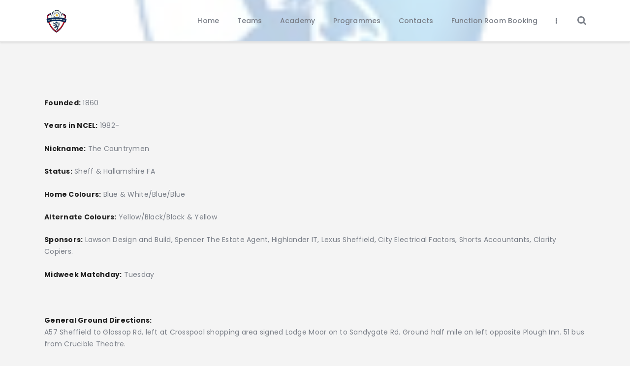

--- FILE ---
content_type: text/html; charset=UTF-8
request_url: https://ammers.co.uk/team/hallam-3/
body_size: 28404
content:
<!DOCTYPE html>
<html lang="en-US" class="no-js
									 scheme_alter										">
<head>
	<link rel="dns-prefetch" href="//cdn.hu-manity.co" />
		<!-- Cookie Compliance -->
		<script type="text/javascript">var huOptions = {"appID":"ammerscouk-1b2c987","currentLanguage":"en","blocking":false,"globalCookie":false,"isAdmin":false,"privacyConsent":true,"forms":[]};</script>
		<script type="text/javascript" src="https://cdn.hu-manity.co/hu-banner.min.js"></script>		<meta charset="UTF-8">
		<meta name="viewport" content="width=device-width, initial-scale=1, maximum-scale=1">
		<meta name="format-detection" content="telephone=no">
		<link rel="profile" href="//gmpg.org/xfn/11">
		<link rel="pingback" href="https://ammers.co.uk/xmlrpc.php">
		<meta name='robots' content='index, follow, max-image-preview:large, max-snippet:-1, max-video-preview:-1' />

	<!-- This site is optimized with the Yoast SEO plugin v25.6 - https://yoast.com/wordpress/plugins/seo/ -->
	<title>Hallam - Yorkshire Amateur AFC</title>
	<link rel="canonical" href="https://ammers.co.uk/team/hallam-3/" />
	<meta property="og:locale" content="en_US" />
	<meta property="og:type" content="article" />
	<meta property="og:title" content="Hallam - Yorkshire Amateur AFC" />
	<meta property="og:url" content="https://ammers.co.uk/team/hallam-3/" />
	<meta property="og:site_name" content="Yorkshire Amateur AFC" />
	<meta property="article:publisher" content="http://facebook.com/YorkshireAmmers" />
	<meta property="og:image" content="https://ammers.co.uk/wp-content/uploads/2022/09/Hallam.png" />
	<meta property="og:image:width" content="140" />
	<meta property="og:image:height" content="125" />
	<meta property="og:image:type" content="image/png" />
	<meta name="twitter:card" content="summary_large_image" />
	<meta name="twitter:site" content="@AFCAmmers" />
	<meta name="twitter:label1" content="Est. reading time" />
	<meta name="twitter:data1" content="2 minutes" />
	<script type="application/ld+json" class="yoast-schema-graph">{"@context":"https://schema.org","@graph":[{"@type":"WebPage","@id":"https://ammers.co.uk/team/hallam-3/","url":"https://ammers.co.uk/team/hallam-3/","name":"Hallam - Yorkshire Amateur AFC","isPartOf":{"@id":"https://ammers.co.uk/#website"},"primaryImageOfPage":{"@id":"https://ammers.co.uk/team/hallam-3/#primaryimage"},"image":{"@id":"https://ammers.co.uk/team/hallam-3/#primaryimage"},"thumbnailUrl":"https://ammers.co.uk/wp-content/uploads/2022/09/Hallam.png","datePublished":"2022-09-14T17:18:22+00:00","breadcrumb":{"@id":"https://ammers.co.uk/team/hallam-3/#breadcrumb"},"inLanguage":"en-US","potentialAction":[{"@type":"ReadAction","target":["https://ammers.co.uk/team/hallam-3/"]}]},{"@type":"ImageObject","inLanguage":"en-US","@id":"https://ammers.co.uk/team/hallam-3/#primaryimage","url":"https://ammers.co.uk/wp-content/uploads/2022/09/Hallam.png","contentUrl":"https://ammers.co.uk/wp-content/uploads/2022/09/Hallam.png","width":140,"height":125},{"@type":"BreadcrumbList","@id":"https://ammers.co.uk/team/hallam-3/#breadcrumb","itemListElement":[{"@type":"ListItem","position":1,"name":"Home","item":"https://ammers.co.uk/"},{"@type":"ListItem","position":2,"name":"Hallam"}]},{"@type":"WebSite","@id":"https://ammers.co.uk/#website","url":"https://ammers.co.uk/","name":"Yorkshire Amateur AFC","description":"Since 1918","publisher":{"@id":"https://ammers.co.uk/#organization"},"potentialAction":[{"@type":"SearchAction","target":{"@type":"EntryPoint","urlTemplate":"https://ammers.co.uk/?s={search_term_string}"},"query-input":{"@type":"PropertyValueSpecification","valueRequired":true,"valueName":"search_term_string"}}],"inLanguage":"en-US"},{"@type":"Organization","@id":"https://ammers.co.uk/#organization","name":"Yorkshire Amateur AFC","url":"https://ammers.co.uk/","logo":{"@type":"ImageObject","inLanguage":"en-US","@id":"https://ammers.co.uk/#/schema/logo/image/","url":"https://ammers.co.uk/wp-content/uploads/2022/07/yalogo.gif","contentUrl":"https://ammers.co.uk/wp-content/uploads/2022/07/yalogo.gif","width":186,"height":186,"caption":"Yorkshire Amateur AFC"},"image":{"@id":"https://ammers.co.uk/#/schema/logo/image/"},"sameAs":["http://facebook.com/YorkshireAmmers","https://x.com/AFCAmmers"]}]}</script>
	<!-- / Yoast SEO plugin. -->


<link rel='dns-prefetch' href='//fonts.googleapis.com' />
<link rel='dns-prefetch' href='//use.fontawesome.com' />
<link rel="alternate" type="application/rss+xml" title="Yorkshire Amateur AFC &raquo; Feed" href="https://ammers.co.uk/feed/" />
<link rel="alternate" type="application/rss+xml" title="Yorkshire Amateur AFC &raquo; Comments Feed" href="https://ammers.co.uk/comments/feed/" />
<meta property="og:url" content="https://ammers.co.uk/team/hallam-3/ "/>
			<meta property="og:title" content="Hallam" />
			<meta property="og:description" content="Founded: 1860

Years in NCEL: 1982-

Nickname: The Countrymen

Status: Sheff &amp; Hallamshire FA

Home Colours: Blue &amp; White/Blue/Blue

Alternate Colours: Yellow/Black/Black &amp; Yellow

Sponsors: Lawson Design and Build, Spencer The Estate Agent, Highlander IT, Lexus Sheffield, City Electrical Factors, Shorts Accountants, Clarity Copiers.

Midweek Matchday: Tuesday

&nbsp;



General Ground Directions:
A57 Sheffield to Glossop Rd, left at Crosspool shopping area signed Lodge Moor on to Sandygate Rd. Ground half mile on left opposite Plough Inn. 51 bus from Crucible Theatre.

Public Transport:
Station: Sheffield 3¼ miles. First South Yorkshire 51 from Sheffield (Arundel Gate, 9 minutes walk from station) to Sheffield (Sandygate Road, Coldwell Lane) five times per hour, journey time 20 minutes.
Public transport directions courtesy of Andy Edwards. Click here for more details.

Admission Price: Adults: £5, Concessions and Students: £3.
Capacity: 1000, Cover: 400, Seats: 250
Clubhouse: Open on matchdays and available for functions.
Club Shop: Yes.

Club History
League History:
Yorkshire League 1952-82; NCEL 1982-.
Honours:
NCEL - League Cup 2003/04; Yorkshire League - Div2 1960/61; Sheffield &amp; Hallamshire Snr Cup - 1950/51 1961/62 1964/65 1967/68.
Best Season:
FA Cup - 3rd Qual Rd, 1957; FA Vase - 5th Rd, 1980/81.
Records:
Attendance: 2,000 v Hendon, FA Amateur Cup, 3rd Rd, 1959, 13,855 v Dulwich at Hillsborough, FA Amateur Cup, 1955; Goalscorer: A Stainrod 46; Appearances: P Ellis 500+; Win: 9-0 v Brodsworth Welfare (H) - 2009/10; Defeat: 0-7 v Hatfield Main (A) - 1988/89, Pickering Town (A) - 1995/96, Brigg Town (A) - 1996/97.
Players Progressing:
Sean Connelly (Stockport Cty), Howard Wilkinson (Sheff Wed, now FA Technical Director), L. Moore (Derby County)." />  
			<meta property="og:type" content="article" />				<meta property="og:image" content="https://ammers.co.uk/wp-content/uploads/2022/09/Hallam.png"/>
						<!-- This site uses the Google Analytics by MonsterInsights plugin v9.4.1 - Using Analytics tracking - https://www.monsterinsights.com/ -->
		<!-- Note: MonsterInsights is not currently configured on this site. The site owner needs to authenticate with Google Analytics in the MonsterInsights settings panel. -->
					<!-- No tracking code set -->
				<!-- / Google Analytics by MonsterInsights -->
		<script type="text/javascript">
/* <![CDATA[ */
window._wpemojiSettings = {"baseUrl":"https:\/\/s.w.org\/images\/core\/emoji\/15.0.3\/72x72\/","ext":".png","svgUrl":"https:\/\/s.w.org\/images\/core\/emoji\/15.0.3\/svg\/","svgExt":".svg","source":{"concatemoji":"https:\/\/ammers.co.uk\/wp-includes\/js\/wp-emoji-release.min.js?ver=6.6.4"}};
/*! This file is auto-generated */
!function(i,n){var o,s,e;function c(e){try{var t={supportTests:e,timestamp:(new Date).valueOf()};sessionStorage.setItem(o,JSON.stringify(t))}catch(e){}}function p(e,t,n){e.clearRect(0,0,e.canvas.width,e.canvas.height),e.fillText(t,0,0);var t=new Uint32Array(e.getImageData(0,0,e.canvas.width,e.canvas.height).data),r=(e.clearRect(0,0,e.canvas.width,e.canvas.height),e.fillText(n,0,0),new Uint32Array(e.getImageData(0,0,e.canvas.width,e.canvas.height).data));return t.every(function(e,t){return e===r[t]})}function u(e,t,n){switch(t){case"flag":return n(e,"\ud83c\udff3\ufe0f\u200d\u26a7\ufe0f","\ud83c\udff3\ufe0f\u200b\u26a7\ufe0f")?!1:!n(e,"\ud83c\uddfa\ud83c\uddf3","\ud83c\uddfa\u200b\ud83c\uddf3")&&!n(e,"\ud83c\udff4\udb40\udc67\udb40\udc62\udb40\udc65\udb40\udc6e\udb40\udc67\udb40\udc7f","\ud83c\udff4\u200b\udb40\udc67\u200b\udb40\udc62\u200b\udb40\udc65\u200b\udb40\udc6e\u200b\udb40\udc67\u200b\udb40\udc7f");case"emoji":return!n(e,"\ud83d\udc26\u200d\u2b1b","\ud83d\udc26\u200b\u2b1b")}return!1}function f(e,t,n){var r="undefined"!=typeof WorkerGlobalScope&&self instanceof WorkerGlobalScope?new OffscreenCanvas(300,150):i.createElement("canvas"),a=r.getContext("2d",{willReadFrequently:!0}),o=(a.textBaseline="top",a.font="600 32px Arial",{});return e.forEach(function(e){o[e]=t(a,e,n)}),o}function t(e){var t=i.createElement("script");t.src=e,t.defer=!0,i.head.appendChild(t)}"undefined"!=typeof Promise&&(o="wpEmojiSettingsSupports",s=["flag","emoji"],n.supports={everything:!0,everythingExceptFlag:!0},e=new Promise(function(e){i.addEventListener("DOMContentLoaded",e,{once:!0})}),new Promise(function(t){var n=function(){try{var e=JSON.parse(sessionStorage.getItem(o));if("object"==typeof e&&"number"==typeof e.timestamp&&(new Date).valueOf()<e.timestamp+604800&&"object"==typeof e.supportTests)return e.supportTests}catch(e){}return null}();if(!n){if("undefined"!=typeof Worker&&"undefined"!=typeof OffscreenCanvas&&"undefined"!=typeof URL&&URL.createObjectURL&&"undefined"!=typeof Blob)try{var e="postMessage("+f.toString()+"("+[JSON.stringify(s),u.toString(),p.toString()].join(",")+"));",r=new Blob([e],{type:"text/javascript"}),a=new Worker(URL.createObjectURL(r),{name:"wpTestEmojiSupports"});return void(a.onmessage=function(e){c(n=e.data),a.terminate(),t(n)})}catch(e){}c(n=f(s,u,p))}t(n)}).then(function(e){for(var t in e)n.supports[t]=e[t],n.supports.everything=n.supports.everything&&n.supports[t],"flag"!==t&&(n.supports.everythingExceptFlag=n.supports.everythingExceptFlag&&n.supports[t]);n.supports.everythingExceptFlag=n.supports.everythingExceptFlag&&!n.supports.flag,n.DOMReady=!1,n.readyCallback=function(){n.DOMReady=!0}}).then(function(){return e}).then(function(){var e;n.supports.everything||(n.readyCallback(),(e=n.source||{}).concatemoji?t(e.concatemoji):e.wpemoji&&e.twemoji&&(t(e.twemoji),t(e.wpemoji)))}))}((window,document),window._wpemojiSettings);
/* ]]> */
</script>

<link property="stylesheet" rel='stylesheet' id='sbi_styles-css' href='https://ammers.co.uk/wp-content/plugins/instagram-feed/css/sbi-styles.min.css?ver=6.10.0' type='text/css' media='all' />
<link property="stylesheet" rel='stylesheet' id='font-awesome-5-all-css' href='https://ammers.co.uk/wp-content/plugins/elementor/assets/lib/font-awesome/css/all.min.css?ver=3.34.1' type='text/css' media='all' />
<link property="stylesheet" rel='stylesheet' id='font-awesome-4-shim-css' href='https://ammers.co.uk/wp-content/plugins/elementor/assets/lib/font-awesome/css/v4-shims.min.css?ver=3.34.1' type='text/css' media='all' />
<link property="stylesheet" rel='stylesheet' id='jkit-elements-main-css' href='https://ammers.co.uk/wp-content/plugins/jeg-elementor-kit/assets/css/elements/main.css?ver=3.0.2' type='text/css' media='all' />
<style id='wp-emoji-styles-inline-css' type='text/css'>

	img.wp-smiley, img.emoji {
		display: inline !important;
		border: none !important;
		box-shadow: none !important;
		height: 1em !important;
		width: 1em !important;
		margin: 0 0.07em !important;
		vertical-align: -0.1em !important;
		background: none !important;
		padding: 0 !important;
	}
</style>
<link property="stylesheet" rel='stylesheet' id='wp-block-library-css' href='https://ammers.co.uk/wp-includes/css/dist/block-library/style.min.css?ver=6.6.4' type='text/css' media='all' />
<style id='font-awesome-svg-styles-default-inline-css' type='text/css'>
.svg-inline--fa {
  display: inline-block;
  height: 1em;
  overflow: visible;
  vertical-align: -.125em;
}
</style>
<link property="stylesheet" rel='stylesheet' id='font-awesome-svg-styles-css' href='http://ammers.co.uk/wp-content/uploads/font-awesome/v6.2.0/css/svg-with-js.css' type='text/css' media='all' />
<style id='font-awesome-svg-styles-inline-css' type='text/css'>
   .wp-block-font-awesome-icon svg::before,
   .wp-rich-text-font-awesome-icon svg::before {content: unset;}
</style>
<style id='classic-theme-styles-inline-css' type='text/css'>
/*! This file is auto-generated */
.wp-block-button__link{color:#fff;background-color:#32373c;border-radius:9999px;box-shadow:none;text-decoration:none;padding:calc(.667em + 2px) calc(1.333em + 2px);font-size:1.125em}.wp-block-file__button{background:#32373c;color:#fff;text-decoration:none}
</style>
<style id='global-styles-inline-css' type='text/css'>
:root{--wp--preset--aspect-ratio--square: 1;--wp--preset--aspect-ratio--4-3: 4/3;--wp--preset--aspect-ratio--3-4: 3/4;--wp--preset--aspect-ratio--3-2: 3/2;--wp--preset--aspect-ratio--2-3: 2/3;--wp--preset--aspect-ratio--16-9: 16/9;--wp--preset--aspect-ratio--9-16: 9/16;--wp--preset--color--black: #000000;--wp--preset--color--cyan-bluish-gray: #abb8c3;--wp--preset--color--white: #ffffff;--wp--preset--color--pale-pink: #f78da7;--wp--preset--color--vivid-red: #cf2e2e;--wp--preset--color--luminous-vivid-orange: #ff6900;--wp--preset--color--luminous-vivid-amber: #fcb900;--wp--preset--color--light-green-cyan: #7bdcb5;--wp--preset--color--vivid-green-cyan: #00d084;--wp--preset--color--pale-cyan-blue: #8ed1fc;--wp--preset--color--vivid-cyan-blue: #0693e3;--wp--preset--color--vivid-purple: #9b51e0;--wp--preset--color--bg-color: #ffffff;--wp--preset--color--bd-color: #e3e3e3;--wp--preset--color--text: #797e87;--wp--preset--color--text-dark: #212121;--wp--preset--color--text-light: #797e87;--wp--preset--color--text-link: #054fbf;--wp--preset--color--text-hover: #101010;--wp--preset--color--text-link-2: #da0b3e;--wp--preset--color--text-hover-2: #da0b3e;--wp--preset--color--text-link-3: #054fbf;--wp--preset--color--text-hover-3: #054fbf;--wp--preset--gradient--vivid-cyan-blue-to-vivid-purple: linear-gradient(135deg,rgba(6,147,227,1) 0%,rgb(155,81,224) 100%);--wp--preset--gradient--light-green-cyan-to-vivid-green-cyan: linear-gradient(135deg,rgb(122,220,180) 0%,rgb(0,208,130) 100%);--wp--preset--gradient--luminous-vivid-amber-to-luminous-vivid-orange: linear-gradient(135deg,rgba(252,185,0,1) 0%,rgba(255,105,0,1) 100%);--wp--preset--gradient--luminous-vivid-orange-to-vivid-red: linear-gradient(135deg,rgba(255,105,0,1) 0%,rgb(207,46,46) 100%);--wp--preset--gradient--very-light-gray-to-cyan-bluish-gray: linear-gradient(135deg,rgb(238,238,238) 0%,rgb(169,184,195) 100%);--wp--preset--gradient--cool-to-warm-spectrum: linear-gradient(135deg,rgb(74,234,220) 0%,rgb(151,120,209) 20%,rgb(207,42,186) 40%,rgb(238,44,130) 60%,rgb(251,105,98) 80%,rgb(254,248,76) 100%);--wp--preset--gradient--blush-light-purple: linear-gradient(135deg,rgb(255,206,236) 0%,rgb(152,150,240) 100%);--wp--preset--gradient--blush-bordeaux: linear-gradient(135deg,rgb(254,205,165) 0%,rgb(254,45,45) 50%,rgb(107,0,62) 100%);--wp--preset--gradient--luminous-dusk: linear-gradient(135deg,rgb(255,203,112) 0%,rgb(199,81,192) 50%,rgb(65,88,208) 100%);--wp--preset--gradient--pale-ocean: linear-gradient(135deg,rgb(255,245,203) 0%,rgb(182,227,212) 50%,rgb(51,167,181) 100%);--wp--preset--gradient--electric-grass: linear-gradient(135deg,rgb(202,248,128) 0%,rgb(113,206,126) 100%);--wp--preset--gradient--midnight: linear-gradient(135deg,rgb(2,3,129) 0%,rgb(40,116,252) 100%);--wp--preset--font-size--small: 13px;--wp--preset--font-size--medium: 20px;--wp--preset--font-size--large: 36px;--wp--preset--font-size--x-large: 42px;--wp--preset--spacing--20: 0.44rem;--wp--preset--spacing--30: 0.67rem;--wp--preset--spacing--40: 1rem;--wp--preset--spacing--50: 1.5rem;--wp--preset--spacing--60: 2.25rem;--wp--preset--spacing--70: 3.38rem;--wp--preset--spacing--80: 5.06rem;--wp--preset--shadow--natural: 6px 6px 9px rgba(0, 0, 0, 0.2);--wp--preset--shadow--deep: 12px 12px 50px rgba(0, 0, 0, 0.4);--wp--preset--shadow--sharp: 6px 6px 0px rgba(0, 0, 0, 0.2);--wp--preset--shadow--outlined: 6px 6px 0px -3px rgba(255, 255, 255, 1), 6px 6px rgba(0, 0, 0, 1);--wp--preset--shadow--crisp: 6px 6px 0px rgba(0, 0, 0, 1);}:where(.is-layout-flex){gap: 0.5em;}:where(.is-layout-grid){gap: 0.5em;}body .is-layout-flex{display: flex;}.is-layout-flex{flex-wrap: wrap;align-items: center;}.is-layout-flex > :is(*, div){margin: 0;}body .is-layout-grid{display: grid;}.is-layout-grid > :is(*, div){margin: 0;}:where(.wp-block-columns.is-layout-flex){gap: 2em;}:where(.wp-block-columns.is-layout-grid){gap: 2em;}:where(.wp-block-post-template.is-layout-flex){gap: 1.25em;}:where(.wp-block-post-template.is-layout-grid){gap: 1.25em;}.has-black-color{color: var(--wp--preset--color--black) !important;}.has-cyan-bluish-gray-color{color: var(--wp--preset--color--cyan-bluish-gray) !important;}.has-white-color{color: var(--wp--preset--color--white) !important;}.has-pale-pink-color{color: var(--wp--preset--color--pale-pink) !important;}.has-vivid-red-color{color: var(--wp--preset--color--vivid-red) !important;}.has-luminous-vivid-orange-color{color: var(--wp--preset--color--luminous-vivid-orange) !important;}.has-luminous-vivid-amber-color{color: var(--wp--preset--color--luminous-vivid-amber) !important;}.has-light-green-cyan-color{color: var(--wp--preset--color--light-green-cyan) !important;}.has-vivid-green-cyan-color{color: var(--wp--preset--color--vivid-green-cyan) !important;}.has-pale-cyan-blue-color{color: var(--wp--preset--color--pale-cyan-blue) !important;}.has-vivid-cyan-blue-color{color: var(--wp--preset--color--vivid-cyan-blue) !important;}.has-vivid-purple-color{color: var(--wp--preset--color--vivid-purple) !important;}.has-black-background-color{background-color: var(--wp--preset--color--black) !important;}.has-cyan-bluish-gray-background-color{background-color: var(--wp--preset--color--cyan-bluish-gray) !important;}.has-white-background-color{background-color: var(--wp--preset--color--white) !important;}.has-pale-pink-background-color{background-color: var(--wp--preset--color--pale-pink) !important;}.has-vivid-red-background-color{background-color: var(--wp--preset--color--vivid-red) !important;}.has-luminous-vivid-orange-background-color{background-color: var(--wp--preset--color--luminous-vivid-orange) !important;}.has-luminous-vivid-amber-background-color{background-color: var(--wp--preset--color--luminous-vivid-amber) !important;}.has-light-green-cyan-background-color{background-color: var(--wp--preset--color--light-green-cyan) !important;}.has-vivid-green-cyan-background-color{background-color: var(--wp--preset--color--vivid-green-cyan) !important;}.has-pale-cyan-blue-background-color{background-color: var(--wp--preset--color--pale-cyan-blue) !important;}.has-vivid-cyan-blue-background-color{background-color: var(--wp--preset--color--vivid-cyan-blue) !important;}.has-vivid-purple-background-color{background-color: var(--wp--preset--color--vivid-purple) !important;}.has-black-border-color{border-color: var(--wp--preset--color--black) !important;}.has-cyan-bluish-gray-border-color{border-color: var(--wp--preset--color--cyan-bluish-gray) !important;}.has-white-border-color{border-color: var(--wp--preset--color--white) !important;}.has-pale-pink-border-color{border-color: var(--wp--preset--color--pale-pink) !important;}.has-vivid-red-border-color{border-color: var(--wp--preset--color--vivid-red) !important;}.has-luminous-vivid-orange-border-color{border-color: var(--wp--preset--color--luminous-vivid-orange) !important;}.has-luminous-vivid-amber-border-color{border-color: var(--wp--preset--color--luminous-vivid-amber) !important;}.has-light-green-cyan-border-color{border-color: var(--wp--preset--color--light-green-cyan) !important;}.has-vivid-green-cyan-border-color{border-color: var(--wp--preset--color--vivid-green-cyan) !important;}.has-pale-cyan-blue-border-color{border-color: var(--wp--preset--color--pale-cyan-blue) !important;}.has-vivid-cyan-blue-border-color{border-color: var(--wp--preset--color--vivid-cyan-blue) !important;}.has-vivid-purple-border-color{border-color: var(--wp--preset--color--vivid-purple) !important;}.has-vivid-cyan-blue-to-vivid-purple-gradient-background{background: var(--wp--preset--gradient--vivid-cyan-blue-to-vivid-purple) !important;}.has-light-green-cyan-to-vivid-green-cyan-gradient-background{background: var(--wp--preset--gradient--light-green-cyan-to-vivid-green-cyan) !important;}.has-luminous-vivid-amber-to-luminous-vivid-orange-gradient-background{background: var(--wp--preset--gradient--luminous-vivid-amber-to-luminous-vivid-orange) !important;}.has-luminous-vivid-orange-to-vivid-red-gradient-background{background: var(--wp--preset--gradient--luminous-vivid-orange-to-vivid-red) !important;}.has-very-light-gray-to-cyan-bluish-gray-gradient-background{background: var(--wp--preset--gradient--very-light-gray-to-cyan-bluish-gray) !important;}.has-cool-to-warm-spectrum-gradient-background{background: var(--wp--preset--gradient--cool-to-warm-spectrum) !important;}.has-blush-light-purple-gradient-background{background: var(--wp--preset--gradient--blush-light-purple) !important;}.has-blush-bordeaux-gradient-background{background: var(--wp--preset--gradient--blush-bordeaux) !important;}.has-luminous-dusk-gradient-background{background: var(--wp--preset--gradient--luminous-dusk) !important;}.has-pale-ocean-gradient-background{background: var(--wp--preset--gradient--pale-ocean) !important;}.has-electric-grass-gradient-background{background: var(--wp--preset--gradient--electric-grass) !important;}.has-midnight-gradient-background{background: var(--wp--preset--gradient--midnight) !important;}.has-small-font-size{font-size: var(--wp--preset--font-size--small) !important;}.has-medium-font-size{font-size: var(--wp--preset--font-size--medium) !important;}.has-large-font-size{font-size: var(--wp--preset--font-size--large) !important;}.has-x-large-font-size{font-size: var(--wp--preset--font-size--x-large) !important;}
:where(.wp-block-post-template.is-layout-flex){gap: 1.25em;}:where(.wp-block-post-template.is-layout-grid){gap: 1.25em;}
:where(.wp-block-columns.is-layout-flex){gap: 2em;}:where(.wp-block-columns.is-layout-grid){gap: 2em;}
:root :where(.wp-block-pullquote){font-size: 1.5em;line-height: 1.6;}
</style>
<link property="stylesheet" rel='stylesheet' id='inf-font-awesome-css' href='https://ammers.co.uk/wp-content/plugins/blog-designer-pack/assets/css/font-awesome.min.css?ver=4.0.1' type='text/css' media='all' />
<link property="stylesheet" rel='stylesheet' id='owl-carousel-css' href='https://ammers.co.uk/wp-content/plugins/blog-designer-pack/assets/css/owl.carousel.min.css?ver=4.0.1' type='text/css' media='all' />
<link property="stylesheet" rel='stylesheet' id='bdpp-public-style-css' href='https://ammers.co.uk/wp-content/plugins/blog-designer-pack/assets/css/bdpp-public.min.css?ver=4.0.1' type='text/css' media='all' />
<link property="stylesheet" rel='stylesheet' id='DOPBSP-css-dopselect-css' href='https://ammers.co.uk/wp-content/plugins/booking-system/libraries/css/jquery.dop.Select.css?ver=2.9.9.6.3' type='text/css' media='all' />
<link property="stylesheet" rel='stylesheet' id='contact-form-7-css' href='https://ammers.co.uk/wp-content/plugins/contact-form-7/includes/css/styles.css?ver=6.0.6' type='text/css' media='all' />
<link property="stylesheet" rel='stylesheet' id='ctf_styles-css' href='https://ammers.co.uk/wp-content/plugins/custom-twitter-feeds/css/ctf-styles.min.css?ver=2.3.1' type='text/css' media='all' />
<link property="stylesheet" rel='stylesheet' id='dashicons-css' href='https://ammers.co.uk/wp-includes/css/dashicons.min.css?ver=6.6.4' type='text/css' media='all' />
<link property="stylesheet" rel='stylesheet' id='sportspress-general-css' href='//ammers.co.uk/wp-content/plugins/sportspress-pro%20v2.7.19/includes/sportspress/assets/css/sportspress.css?ver=2.7.19' type='text/css' media='all' />
<link property="stylesheet" rel='stylesheet' id='sportspress-icons-css' href='//ammers.co.uk/wp-content/plugins/sportspress-pro%20v2.7.19/includes/sportspress/assets/css/icons.css?ver=2.7' type='text/css' media='all' />
<link property="stylesheet" rel='stylesheet' id='sportspress-league-menu-css' href='//ammers.co.uk/wp-content/plugins/sportspress-pro%20v2.7.19/includes/sportspress-league-menu/css/sportspress-league-menu.css?ver=2.1.2' type='text/css' media='all' />
<link property="stylesheet" rel='stylesheet' id='sportspress-event-statistics-css' href='//ammers.co.uk/wp-content/plugins/sportspress-pro%20v2.7.19/includes/sportspress-match-stats/css/sportspress-match-stats.css?ver=2.2' type='text/css' media='all' />
<link property="stylesheet" rel='stylesheet' id='sportspress-results-matrix-css' href='//ammers.co.uk/wp-content/plugins/sportspress-pro%20v2.7.19/includes/sportspress-results-matrix/css/sportspress-results-matrix.css?ver=2.6.9' type='text/css' media='all' />
<link property="stylesheet" rel='stylesheet' id='sportspress-scoreboard-css' href='//ammers.co.uk/wp-content/plugins/sportspress-pro%20v2.7.19/includes/sportspress-scoreboard/css/sportspress-scoreboard.css?ver=2.6.11' type='text/css' media='all' />
<link property="stylesheet" rel='stylesheet' id='sportspress-scoreboard-ltr-css' href='//ammers.co.uk/wp-content/plugins/sportspress-pro%20v2.7.19/includes/sportspress-scoreboard/css/sportspress-scoreboard-ltr.css?ver=2.6.11' type='text/css' media='all' />
<link property="stylesheet" rel='stylesheet' id='sportspress-sponsors-css' href='//ammers.co.uk/wp-content/plugins/sportspress-pro%20v2.7.19/includes/sportspress-sponsors/css/sportspress-sponsors.css?ver=2.6.15' type='text/css' media='all' />
<link property="stylesheet" rel='stylesheet' id='sportspress-timelines-css' href='//ammers.co.uk/wp-content/plugins/sportspress-pro%20v2.7.19/includes/sportspress-timelines/css/sportspress-timelines.css?ver=2.6' type='text/css' media='all' />
<link property="stylesheet" rel='stylesheet' id='sportspress-tournaments-css' href='//ammers.co.uk/wp-content/plugins/sportspress-pro%20v2.7.19/includes/sportspress-tournaments/css/sportspress-tournaments.css?ver=2.6.21' type='text/css' media='all' />
<link property="stylesheet" rel='stylesheet' id='sportspress-tournaments-ltr-css' href='//ammers.co.uk/wp-content/plugins/sportspress-pro%20v2.7.19/includes/sportspress-tournaments/css/sportspress-tournaments-ltr.css?ver=2.6.21' type='text/css' media='all' />
<link property="stylesheet" rel='stylesheet' id='jquery-bracket-css' href='//ammers.co.uk/wp-content/plugins/sportspress-pro%20v2.7.19/includes/sportspress-tournaments/css/jquery.bracket.min.css?ver=0.11.0' type='text/css' media='all' />
<link property="stylesheet" rel='stylesheet' id='sportspress-twitter-css' href='//ammers.co.uk/wp-content/plugins/sportspress-pro%20v2.7.19/includes/sportspress-twitter/css/sportspress-twitter.css?ver=2.1.2' type='text/css' media='all' />
<link property="stylesheet" rel='stylesheet' id='sportspress-user-scores-css' href='//ammers.co.uk/wp-content/plugins/sportspress-pro%20v2.7.19/includes/sportspress-user-scores/css/sportspress-user-scores.css?ver=2.3' type='text/css' media='all' />
<link property="stylesheet" rel='stylesheet' id='sportspress-roboto-css' href='//fonts.googleapis.com/css?family=Roboto%3A400%2C500&#038;subset=cyrillic%2Ccyrillic-ext%2Cgreek%2Cgreek-ext%2Clatin-ext%2Cvietnamese&#038;ver=2.7' type='text/css' media='all' />
<link property="stylesheet" rel='stylesheet' id='sportspress-style-css' href='//ammers.co.uk/wp-content/plugins/sportspress-pro%20v2.7.19/includes/sportspress/assets/css/sportspress-style.css?ver=2.7' type='text/css' media='all' />
<link property="stylesheet" rel='stylesheet' id='sportspress-style-ltr-css' href='//ammers.co.uk/wp-content/plugins/sportspress-pro%20v2.7.19/includes/sportspress/assets/css/sportspress-style-ltr.css?ver=2.7' type='text/css' media='all' />
<link property="stylesheet" rel='stylesheet' id='sumup-checkout-css' href='https://ammers.co.uk/wp-content/plugins/sumup-payment-gateway-for-woocommerce/assets/css/checkout/modal.min.css?ver=2.7.7' type='text/css' media='all' />
<link property="stylesheet" rel='stylesheet' id='trx_addons-icons-css' href='https://ammers.co.uk/wp-content/plugins/trx_addons/css/font-icons/css/trx_addons_icons.css' type='text/css' media='all' />
<link property="stylesheet" rel='stylesheet' id='jquery-swiper-css' href='https://ammers.co.uk/wp-content/plugins/trx_addons/js/swiper/swiper.min.css' type='text/css' media='all' />
<link property="stylesheet" rel='stylesheet' id='magnific-popup-css' href='https://ammers.co.uk/wp-content/plugins/trx_addons/js/magnific/magnific-popup.min.css' type='text/css' media='all' />
<link property="stylesheet" rel='stylesheet' id='trx_addons-css' href='https://ammers.co.uk/wp-content/plugins/trx_addons/css/__styles.css' type='text/css' media='all' />
<link property="stylesheet" rel='stylesheet' id='trx_addons-animation-css' href='https://ammers.co.uk/wp-content/plugins/trx_addons/css/trx_addons.animation.css' type='text/css' media='all' />
<link property="stylesheet" rel='stylesheet' id='trx_socials-icons-css' href='https://ammers.co.uk/wp-content/plugins/trx_socials/assets/css/font_icons/css/trx_socials_icons.css' type='text/css' media='all' />
<link property="stylesheet" rel='stylesheet' id='trx_socials-widget_instagram-css' href='https://ammers.co.uk/wp-content/plugins/trx_socials/widgets/instagram/instagram.css' type='text/css' media='all' />
<link property="stylesheet" rel='stylesheet' id='elementor-frontend-css' href='https://ammers.co.uk/wp-content/plugins/elementor/assets/css/frontend.min.css?ver=3.34.1' type='text/css' media='all' />
<style id='elementor-frontend-inline-css' type='text/css'>
.elementor-kit-2719{--e-global-color-primary:#6EC1E4;--e-global-color-secondary:#54595F;--e-global-color-text:#7A7A7A;--e-global-color-accent:#61CE70;--e-global-color-26d54cbe:#4054B2;--e-global-color-6d50172b:#23A455;--e-global-color-728fab29:#000;--e-global-color-1ccd3ff:#FFF;--e-global-color-18f96ab:#002B58;--e-global-color-1e339f4:#F30606;--e-global-typography-primary-font-family:"Roboto";--e-global-typography-primary-font-weight:600;--e-global-typography-secondary-font-family:"Roboto Slab";--e-global-typography-secondary-font-weight:400;--e-global-typography-text-font-family:"Roboto";--e-global-typography-text-font-weight:400;--e-global-typography-accent-font-family:"Roboto";--e-global-typography-accent-font-weight:500;background-color:#FCF9F9;}.elementor-kit-2719 e-page-transition{background-color:#FFBC7D;}.elementor-section.elementor-section-boxed > .elementor-container{max-width:1308px;}.e-con{--container-max-width:1308px;}.elementor-widget:not(:last-child){margin-block-end:0px;}.elementor-element{--widgets-spacing:0px 0px;--widgets-spacing-row:0px;--widgets-spacing-column:0px;}{}.sc_layouts_title_caption{display:var(--page-title-display);}@media(max-width:1024px){.elementor-section.elementor-section-boxed > .elementor-container{max-width:1024px;}.e-con{--container-max-width:1024px;}}@media(max-width:767px){.elementor-section.elementor-section-boxed > .elementor-container{max-width:767px;}.e-con{--container-max-width:767px;}}
</style>
<link property="stylesheet" rel='stylesheet' id='sbistyles-css' href='https://ammers.co.uk/wp-content/plugins/instagram-feed/css/sbi-styles.min.css?ver=6.10.0' type='text/css' media='all' />
<link property="stylesheet" rel='stylesheet' id='cute-alert-css' href='https://ammers.co.uk/wp-content/plugins/metform/public/assets/lib/cute-alert/style.css?ver=4.1.2' type='text/css' media='all' />
<link property="stylesheet" rel='stylesheet' id='text-editor-style-css' href='https://ammers.co.uk/wp-content/plugins/metform/public/assets/css/text-editor.css?ver=4.1.2' type='text/css' media='all' />
<link property="stylesheet" rel='stylesheet' id='elementor-gf-local-roboto-css' href='http://ammers.co.uk/wp-content/uploads/elementor/google-fonts/css/roboto.css?ver=1742261472' type='text/css' media='all' />
<link property="stylesheet" rel='stylesheet' id='elementor-gf-local-robotoslab-css' href='http://ammers.co.uk/wp-content/uploads/elementor/google-fonts/css/robotoslab.css?ver=1742261476' type='text/css' media='all' />
<link property="stylesheet" rel='stylesheet' id='font-awesome-official-css' href='https://use.fontawesome.com/releases/v6.2.0/css/all.css' type='text/css' media='all' integrity="sha384-SOnAn/m2fVJCwnbEYgD4xzrPtvsXdElhOVvR8ND1YjB5nhGNwwf7nBQlhfAwHAZC" crossorigin="anonymous" />
<link property="stylesheet" rel='stylesheet' id='ekit-widget-styles-css' href='https://ammers.co.uk/wp-content/plugins/elementskit-lite/widgets/init/assets/css/widget-styles.css?ver=3.7.8' type='text/css' media='all' />
<link property="stylesheet" rel='stylesheet' id='ekit-responsive-css' href='https://ammers.co.uk/wp-content/plugins/elementskit-lite/widgets/init/assets/css/responsive.css?ver=3.7.8' type='text/css' media='all' />
<link property="stylesheet" rel='stylesheet' id='__EPYT__style-css' href='https://ammers.co.uk/wp-content/plugins/youtube-embed-plus/styles/ytprefs.min.css?ver=14.2.4' type='text/css' media='all' />
<style id='__EPYT__style-inline-css' type='text/css'>

                .epyt-gallery-thumb {
                        width: 33.333%;
                }
                
</style>
<link property="stylesheet" rel='stylesheet' id='gridiron-font-google_fonts-css' href='https://fonts.googleapis.com/css?family=Poppins:100,100i,200,200i,300,300i,400,400i,500,500i,600,600i,700,700i,800%7CTeko:300,400,500,600,700&#038;subset=latin,latin-ext' type='text/css' media='all' />
<link property="stylesheet" rel='stylesheet' id='fontello-icons-css' href='https://ammers.co.uk/wp-content/themes/gridiron/css/font-icons/css/fontello.css' type='text/css' media='all' />
<link property="stylesheet" rel='stylesheet' id='gridiron-main-css' href='https://ammers.co.uk/wp-content/themes/gridiron/style.css' type='text/css' media='all' />
<style id='gridiron-main-inline-css' type='text/css'>
.post-navigation .nav-previous a .nav-arrow { background-image: url(https://ammers.co.uk/wp-content/uploads/2022/09/Goole-AFC.png); }.post-navigation .nav-next a .nav-arrow { background-image: url(https://ammers.co.uk/wp-content/uploads/2022/09/Handsworth-1.png); }
</style>
<link property="stylesheet" rel='stylesheet' id='gridiron-plugins-css' href='https://ammers.co.uk/wp-content/themes/gridiron/css/__plugins.css' type='text/css' media='all' />
<link property="stylesheet" rel='stylesheet' id='gridiron-custom-css' href='https://ammers.co.uk/wp-content/themes/gridiron/css/__custom.css' type='text/css' media='all' />
<link property="stylesheet" rel='stylesheet' id='gridiron-color-alter-css' href='https://ammers.co.uk/wp-content/themes/gridiron/css/__colors-alter.css' type='text/css' media='all' />
<link property="stylesheet" rel='stylesheet' id='gridiron-color-default-css' href='https://ammers.co.uk/wp-content/themes/gridiron/css/__colors-default.css' type='text/css' media='all' />
<link property="stylesheet" rel='stylesheet' id='gridiron-color-dark-css' href='https://ammers.co.uk/wp-content/themes/gridiron/css/__colors-dark.css' type='text/css' media='all' />
<link property="stylesheet" rel='stylesheet' id='mediaelement-css' href='https://ammers.co.uk/wp-includes/js/mediaelement/mediaelementplayer-legacy.min.css?ver=4.2.17' type='text/css' media='all' />
<link property="stylesheet" rel='stylesheet' id='wp-mediaelement-css' href='https://ammers.co.uk/wp-includes/js/mediaelement/wp-mediaelement.min.css?ver=6.6.4' type='text/css' media='all' />
<link property="stylesheet" rel='stylesheet' id='trx_addons-responsive-css' href='https://ammers.co.uk/wp-content/plugins/trx_addons/css/__responsive.css' type='text/css' media='all' />
<link property="stylesheet" rel='stylesheet' id='gridiron-responsive-css' href='https://ammers.co.uk/wp-content/themes/gridiron/css/__responsive.css' type='text/css' media='all' />
<link property="stylesheet" rel='stylesheet' id='font-awesome-official-v4shim-css' href='https://use.fontawesome.com/releases/v6.2.0/css/v4-shims.css' type='text/css' media='all' integrity="sha384-MAgG0MNwzSXBbmOw4KK9yjMrRaUNSCk3WoZPkzVC1rmhXzerY4gqk/BLNYtdOFCO" crossorigin="anonymous" />
<style type="text/css"></style><script type="text/javascript" src="https://ammers.co.uk/wp-content/plugins/elementor/assets/lib/font-awesome/js/v4-shims.min.js?ver=3.34.1" id="font-awesome-4-shim-js"></script>
<script type="text/javascript" src="https://ammers.co.uk/wp-includes/js/jquery/jquery.min.js?ver=3.7.1" id="jquery-core-js"></script>
<script type="text/javascript" src="https://ammers.co.uk/wp-includes/js/jquery/jquery-migrate.min.js?ver=3.4.1" id="jquery-migrate-js"></script>
<script type="text/javascript" src="https://ammers.co.uk/wp-content/plugins/booking-system/libraries/js/dop-prototypes.js?ver=2.9.9.6.3" id="DOP-js-prototypes-js"></script>
<script type="text/javascript" src="https://ammers.co.uk/wp-content/plugins/booking-system/assets/js/jquery.dop.frontend.BSPSearchWidget.js?ver=2.9.9.6.3" id="DOPBSP-js-frontend-search-widget-js"></script>
<script type="text/javascript" src="https://ammers.co.uk/wp-content/plugins/sportspress-pro%20v2.7.19/includes/sportspress-facebook/js/sportspress-facebook-sdk.js?ver=2.11" id="sportspress-facebook-sdk-js"></script>
<script type="text/javascript" src="https://ammers.co.uk/wp-content/plugins/sportspress-pro%20v2.7.19/includes/sportspress-tournaments/js/jquery.bracket.min.js?ver=0.11.0" id="jquery-bracket-js"></script>
<script type="text/javascript" id="__ytprefs__-js-extra">
/* <![CDATA[ */
var _EPYT_ = {"ajaxurl":"https:\/\/ammers.co.uk\/wp-admin\/admin-ajax.php","security":"b47763e97a","gallery_scrolloffset":"20","eppathtoscripts":"https:\/\/ammers.co.uk\/wp-content\/plugins\/youtube-embed-plus\/scripts\/","eppath":"https:\/\/ammers.co.uk\/wp-content\/plugins\/youtube-embed-plus\/","epresponsiveselector":"[\"iframe.__youtube_prefs__\",\"iframe[src*='youtube.com']\",\"iframe[src*='youtube-nocookie.com']\",\"iframe[data-ep-src*='youtube.com']\",\"iframe[data-ep-src*='youtube-nocookie.com']\",\"iframe[data-ep-gallerysrc*='youtube.com']\"]","epdovol":"1","version":"14.2.4","evselector":"iframe.__youtube_prefs__[src], iframe[src*=\"youtube.com\/embed\/\"], iframe[src*=\"youtube-nocookie.com\/embed\/\"]","ajax_compat":"","maxres_facade":"eager","ytapi_load":"light","pause_others":"","stopMobileBuffer":"1","facade_mode":"1","not_live_on_channel":""};
/* ]]> */
</script>
<script type="text/javascript" src="https://ammers.co.uk/wp-content/plugins/youtube-embed-plus/scripts/ytprefs.min.js?ver=14.2.4" id="__ytprefs__-js"></script>
<link rel="https://api.w.org/" href="https://ammers.co.uk/wp-json/" /><link rel="alternate" title="JSON" type="application/json" href="https://ammers.co.uk/wp-json/wp/v2/teams/3296" /><link rel="EditURI" type="application/rsd+xml" title="RSD" href="https://ammers.co.uk/xmlrpc.php?rsd" />
<meta name="generator" content="WordPress 6.6.4" />
<meta name="generator" content="SportsPress 2.7.19" />
<meta name="generator" content="SportsPress Pro 2.7.19" />
<meta name="generator" content="SportsPress Pro 2.7.19" />
<link rel='shortlink' href='https://ammers.co.uk/?p=3296' />
<link rel="alternate" title="oEmbed (JSON)" type="application/json+oembed" href="https://ammers.co.uk/wp-json/oembed/1.0/embed?url=https%3A%2F%2Fammers.co.uk%2Fteam%2Fhallam-3%2F" />
<link rel="alternate" title="oEmbed (XML)" type="text/xml+oembed" href="https://ammers.co.uk/wp-json/oembed/1.0/embed?url=https%3A%2F%2Fammers.co.uk%2Fteam%2Fhallam-3%2F&#038;format=xml" />
<meta name="cdp-version" content="1.5.0" /><meta name="generator" content="Elementor 3.34.1; features: e_font_icon_svg, additional_custom_breakpoints; settings: css_print_method-internal, google_font-enabled, font_display-auto">
			<style>
				.e-con.e-parent:nth-of-type(n+4):not(.e-lazyloaded):not(.e-no-lazyload),
				.e-con.e-parent:nth-of-type(n+4):not(.e-lazyloaded):not(.e-no-lazyload) * {
					background-image: none !important;
				}
				@media screen and (max-height: 1024px) {
					.e-con.e-parent:nth-of-type(n+3):not(.e-lazyloaded):not(.e-no-lazyload),
					.e-con.e-parent:nth-of-type(n+3):not(.e-lazyloaded):not(.e-no-lazyload) * {
						background-image: none !important;
					}
				}
				@media screen and (max-height: 640px) {
					.e-con.e-parent:nth-of-type(n+2):not(.e-lazyloaded):not(.e-no-lazyload),
					.e-con.e-parent:nth-of-type(n+2):not(.e-lazyloaded):not(.e-no-lazyload) * {
						background-image: none !important;
					}
				}
			</style>
			<meta name="generator" content="Powered by Slider Revolution 6.5.25 - responsive, Mobile-Friendly Slider Plugin for WordPress with comfortable drag and drop interface." />
<link rel="icon" href="https://ammers.co.uk/wp-content/uploads/2022/07/yalogo-32x32.gif" sizes="32x32" />
<link rel="icon" href="https://ammers.co.uk/wp-content/uploads/2022/07/yalogo.gif" sizes="192x192" />
<link rel="apple-touch-icon" href="https://ammers.co.uk/wp-content/uploads/2022/07/yalogo.gif" />
<meta name="msapplication-TileImage" content="https://ammers.co.uk/wp-content/uploads/2022/07/yalogo.gif" />
<script>function setREVStartSize(e){
			//window.requestAnimationFrame(function() {
				window.RSIW = window.RSIW===undefined ? window.innerWidth : window.RSIW;
				window.RSIH = window.RSIH===undefined ? window.innerHeight : window.RSIH;
				try {
					var pw = document.getElementById(e.c).parentNode.offsetWidth,
						newh;
					pw = pw===0 || isNaN(pw) || (e.l=="fullwidth" || e.layout=="fullwidth") ? window.RSIW : pw;
					e.tabw = e.tabw===undefined ? 0 : parseInt(e.tabw);
					e.thumbw = e.thumbw===undefined ? 0 : parseInt(e.thumbw);
					e.tabh = e.tabh===undefined ? 0 : parseInt(e.tabh);
					e.thumbh = e.thumbh===undefined ? 0 : parseInt(e.thumbh);
					e.tabhide = e.tabhide===undefined ? 0 : parseInt(e.tabhide);
					e.thumbhide = e.thumbhide===undefined ? 0 : parseInt(e.thumbhide);
					e.mh = e.mh===undefined || e.mh=="" || e.mh==="auto" ? 0 : parseInt(e.mh,0);
					if(e.layout==="fullscreen" || e.l==="fullscreen")
						newh = Math.max(e.mh,window.RSIH);
					else{
						e.gw = Array.isArray(e.gw) ? e.gw : [e.gw];
						for (var i in e.rl) if (e.gw[i]===undefined || e.gw[i]===0) e.gw[i] = e.gw[i-1];
						e.gh = e.el===undefined || e.el==="" || (Array.isArray(e.el) && e.el.length==0)? e.gh : e.el;
						e.gh = Array.isArray(e.gh) ? e.gh : [e.gh];
						for (var i in e.rl) if (e.gh[i]===undefined || e.gh[i]===0) e.gh[i] = e.gh[i-1];
											
						var nl = new Array(e.rl.length),
							ix = 0,
							sl;
						e.tabw = e.tabhide>=pw ? 0 : e.tabw;
						e.thumbw = e.thumbhide>=pw ? 0 : e.thumbw;
						e.tabh = e.tabhide>=pw ? 0 : e.tabh;
						e.thumbh = e.thumbhide>=pw ? 0 : e.thumbh;
						for (var i in e.rl) nl[i] = e.rl[i]<window.RSIW ? 0 : e.rl[i];
						sl = nl[0];
						for (var i in nl) if (sl>nl[i] && nl[i]>0) { sl = nl[i]; ix=i;}
						var m = pw>(e.gw[ix]+e.tabw+e.thumbw) ? 1 : (pw-(e.tabw+e.thumbw)) / (e.gw[ix]);
						newh =  (e.gh[ix] * m) + (e.tabh + e.thumbh);
					}
					var el = document.getElementById(e.c);
					if (el!==null && el) el.style.height = newh+"px";
					el = document.getElementById(e.c+"_wrapper");
					if (el!==null && el) {
						el.style.height = newh+"px";
						el.style.display = "block";
					}
				} catch(e){
					console.log("Failure at Presize of Slider:" + e)
				}
			//});
		  };</script>
<style type="text/css" id="trx_addons-inline-styles-inline-css">.gridiron_inline_252004795{background-color:#F4F4F4;}.gridiron_inline_184734262{background-image: url(https://ammers.co.uk/wp-content/uploads/2022/09/Hallam.png);}</style>
<style id="elementor-post-622">.elementor-622 .elementor-element.elementor-element-09bdb0e{-ms-flex-pack:inherit;-webkit-justify-content:inherit;justify-content:inherit;}.elementor-622 .elementor-element.elementor-element-f08c64c{--spacer-size:84px;}.elementor-622 .elementor-element.elementor-element-54b219a{-ms-flex-pack:inherit;-webkit-justify-content:inherit;justify-content:inherit;}.elementor-622 .elementor-element.elementor-element-baba68a{--spacer-size:72px;}.elementor-622 .elementor-element.elementor-element-38e0052{--divider-border-style:solid;--divider-color:#212121;--divider-border-width:0px;}.elementor-622 .elementor-element.elementor-element-38e0052 > .elementor-widget-container{background-color:#212121;margin:0px 0px 0px 0px;padding:2px 0px 0px 0px;}.elementor-622 .elementor-element.elementor-element-38e0052 .elementor-divider-separator{width:100%;}.elementor-622 .elementor-element.elementor-element-38e0052 .elementor-divider{padding-block-start:0px;padding-block-end:0px;}.elementor-622 .elementor-element.elementor-element-d85a5d0{--spacer-size:15px;}.elementor-622 .elementor-element.elementor-element-f03b730 > .elementor-container > .elementor-column > .elementor-widget-wrap{align-content:center;align-items:center;}.elementor-622 .elementor-element.elementor-element-1c99334{-ms-flex-pack:inherit;-webkit-justify-content:inherit;justify-content:inherit;}.elementor-622 .elementor-element.elementor-element-c6d692b{-ms-flex-pack:inherit;-webkit-justify-content:inherit;justify-content:inherit;}.elementor-622 .elementor-element.elementor-element-87f9d0c{-ms-flex-pack:inherit;-webkit-justify-content:inherit;justify-content:inherit;}.elementor-622 .elementor-element.elementor-element-fdaa68a{--spacer-size:18px;}@media(min-width:768px){.elementor-622 .elementor-element.elementor-element-1c99334{width:60.092%;}.elementor-622 .elementor-element.elementor-element-c6d692b{width:39.908%;}}@media(max-width:1024px){.elementor-622 .elementor-element.elementor-element-f08c64c{--spacer-size:44px;}.elementor-622 .elementor-element.elementor-element-baba68a{--spacer-size:37px;}}@media(max-width:767px){.elementor-622 .elementor-element.elementor-element-f08c64c{--spacer-size:25px;}.elementor-622 .elementor-element.elementor-element-baba68a{--spacer-size:17px;}.elementor-622 .elementor-element.elementor-element-d85a5d0{--spacer-size:9px;}.elementor-622 .elementor-element.elementor-element-fdaa68a{--spacer-size:12px;}}</style>
<style>.elementor-622 .elementor-element.elementor-element-09bdb0e{-ms-flex-pack:inherit;-webkit-justify-content:inherit;justify-content:inherit;}.elementor-622 .elementor-element.elementor-element-f08c64c{--spacer-size:84px;}.elementor-622 .elementor-element.elementor-element-54b219a{-ms-flex-pack:inherit;-webkit-justify-content:inherit;justify-content:inherit;}.elementor-622 .elementor-element.elementor-element-baba68a{--spacer-size:72px;}.elementor-622 .elementor-element.elementor-element-38e0052{--divider-border-style:solid;--divider-color:#212121;--divider-border-width:0px;}.elementor-622 .elementor-element.elementor-element-38e0052 > .elementor-widget-container{background-color:#212121;margin:0px 0px 0px 0px;padding:2px 0px 0px 0px;}.elementor-622 .elementor-element.elementor-element-38e0052 .elementor-divider-separator{width:100%;}.elementor-622 .elementor-element.elementor-element-38e0052 .elementor-divider{padding-block-start:0px;padding-block-end:0px;}.elementor-622 .elementor-element.elementor-element-d85a5d0{--spacer-size:15px;}.elementor-622 .elementor-element.elementor-element-f03b730 > .elementor-container > .elementor-column > .elementor-widget-wrap{align-content:center;align-items:center;}.elementor-622 .elementor-element.elementor-element-1c99334{-ms-flex-pack:inherit;-webkit-justify-content:inherit;justify-content:inherit;}.elementor-622 .elementor-element.elementor-element-c6d692b{-ms-flex-pack:inherit;-webkit-justify-content:inherit;justify-content:inherit;}.elementor-622 .elementor-element.elementor-element-87f9d0c{-ms-flex-pack:inherit;-webkit-justify-content:inherit;justify-content:inherit;}.elementor-622 .elementor-element.elementor-element-fdaa68a{--spacer-size:18px;}@media(min-width:768px){.elementor-622 .elementor-element.elementor-element-1c99334{width:60.092%;}.elementor-622 .elementor-element.elementor-element-c6d692b{width:39.908%;}}@media(max-width:1024px){.elementor-622 .elementor-element.elementor-element-f08c64c{--spacer-size:44px;}.elementor-622 .elementor-element.elementor-element-baba68a{--spacer-size:37px;}}@media(max-width:767px){.elementor-622 .elementor-element.elementor-element-f08c64c{--spacer-size:25px;}.elementor-622 .elementor-element.elementor-element-baba68a{--spacer-size:17px;}.elementor-622 .elementor-element.elementor-element-d85a5d0{--spacer-size:9px;}.elementor-622 .elementor-element.elementor-element-fdaa68a{--spacer-size:12px;}}</style>
<link property="stylesheet" rel='stylesheet' id='jeg-dynamic-style-css' href='https://ammers.co.uk/wp-content/plugins/jeg-elementor-kit/lib/jeg-framework/assets/css/jeg-dynamic-styles.css?ver=1.3.0' type='text/css' media='all' />
<link property="stylesheet" rel='stylesheet' id='widget-spacer-css' href='https://ammers.co.uk/wp-content/plugins/elementor/assets/css/widget-spacer.min.css?ver=3.34.1' type='text/css' media='all' />
<link property="stylesheet" rel='stylesheet' id='widget-divider-css' href='https://ammers.co.uk/wp-content/plugins/elementor/assets/css/widget-divider.min.css?ver=3.34.1' type='text/css' media='all' />
<link property="stylesheet" rel='stylesheet' id='elementor-icons-ekiticons-css' href='https://ammers.co.uk/wp-content/plugins/elementskit-lite/modules/elementskit-icon-pack/assets/css/ekiticons.css?ver=3.7.8' type='text/css' media='all' />
<link property="stylesheet" rel='stylesheet' id='rs-plugin-settings-css' href='https://ammers.co.uk/wp-content/plugins/revslider/public/assets/css/rs6.css?ver=6.5.25' type='text/css' media='all' />
</head>

<body class="sp_team-template-default single single-sp_team postid-3296 wp-custom-logo cookies-not-set sportspress sportspress-page sp-show-image metaslider-plugin jkit-color-scheme gridiron_inline_252004795 body_tag scheme_alter blog_mode_sportspress body_style_wide  is_stream blog_style_excerpt sidebar_hide expand_content trx_addons_present header_type_default header_style_header-default header_position_default menu_style_top no_layout elementor-default elementor-kit-2719">
      
	
	<div class="body_wrap">

		<div class="page_wrap">
			<header class="top_panel top_panel_default
	 with_bg_image gridiron_inline_184734262 with_featured_image scheme_alter">
	<div class="top_panel_navi sc_layouts_row sc_layouts_row_type_compact sc_layouts_row_fixed sc_layouts_row_fixed_always sc_layouts_row_delimiter
	">
	<div class="content_wrap">
		<div class="columns_wrap columns_fluid">
			<div class="sc_layouts_column sc_layouts_column_align_left sc_layouts_column_icons_position_left sc_layouts_column_fluid column-1_4">
				<div class="sc_layouts_item">
					<a class="sc_layouts_logo" href="https://ammers.co.uk/">
		<img src="//ammers.co.uk/wp-content/uploads/2022/07/yalogo.gif" srcset="//ammers.co.uk/wp-content/uploads/2022/07/yalogo.gif 2x" alt="" width="186" height="186">	</a>
					</div>
			</div><div class="sc_layouts_column sc_layouts_column_align_right sc_layouts_column_icons_position_left sc_layouts_column_fluid column-3_4">
				<div class="sc_layouts_item">
					<nav class="menu_main_nav_area sc_layouts_menu sc_layouts_menu_default sc_layouts_hide_on_mobile" itemscope itemtype="//schema.org/SiteNavigationElement"><ul id="menu_main" class="sc_layouts_menu_nav menu_main_nav"><li id="menu-item-4621" class="menu-item menu-item-type-post_type menu-item-object-page menu-item-home menu-item-4621"><a href="https://ammers.co.uk/"><span>Home</span></a></li><li id="menu-item-4629" class="menu-item menu-item-type-custom menu-item-object-custom menu-item-has-children menu-item-4629"><a><span>Teams</span></a>
<ul class="sub-menu"><li id="menu-item-4630" class="menu-item menu-item-type-post_type menu-item-object-page menu-item-4630"><a href="https://ammers.co.uk/senior-men-2-2/"><span>First Team</span></a></li><li id="menu-item-6003" class="menu-item menu-item-type-post_type menu-item-object-page menu-item-6003"><a href="https://ammers.co.uk/ammers-first-team-3-2/"><span>Reserves</span></a></li><li id="menu-item-5218" class="menu-item menu-item-type-post_type menu-item-object-page menu-item-5218"><a href="https://ammers.co.uk/ammers-under-21s-2/"><span>Under 21s</span></a></li><li id="menu-item-5043" class="menu-item menu-item-type-post_type menu-item-object-page menu-item-5043"><a href="https://ammers.co.uk/ammers-under-16s-19s/"><span>Scholars &#8211; U19s</span></a></li><li id="menu-item-6123" class="menu-item menu-item-type-post_type menu-item-object-page menu-item-6123"><a href="https://ammers.co.uk/ammers-juniors/"><span>Juniors</span></a></li><li id="menu-item-5898" class="menu-item menu-item-type-post_type menu-item-object-page menu-item-5898"><a href="https://ammers.co.uk/club-history/"><span>Club history</span></a></li></ul>
</li><li id="menu-item-4624" class="menu-item menu-item-type-custom menu-item-object-custom menu-item-has-children menu-item-4624"><a><span>Academy</span></a>
<ul class="sub-menu"><li id="menu-item-4616" class="menu-item menu-item-type-post_type menu-item-object-page menu-item-4616"><a href="https://ammers.co.uk/ammers-academy-jpl/"><span>JPL</span></a></li><li id="menu-item-5042" class="menu-item menu-item-type-post_type menu-item-object-page menu-item-5042"><a href="https://ammers.co.uk/ammers-academy-development/"><span>Development Centre</span></a></li><li id="menu-item-5170" class="menu-item menu-item-type-post_type menu-item-object-page menu-item-5170"><a href="https://ammers.co.uk/performance-nutrition-2/"><span>Performance &#038; Nutrition</span></a></li><li id="menu-item-5150" class="menu-item menu-item-type-post_type menu-item-object-page menu-item-5150"><a href="https://ammers.co.uk/1-2-1-coaching/"><span>1-2-1 coaching</span></a></li><li id="menu-item-4610" class="menu-item menu-item-type-post_type menu-item-object-page menu-item-4610"><a href="https://ammers.co.uk/ammers-academy-jpl-2/"><span>Futsal</span></a></li><li id="menu-item-5149" class="menu-item menu-item-type-post_type menu-item-object-page menu-item-5149"><a href="https://ammers.co.uk/indoor-football/"><span>Indoor Football</span></a></li></ul>
</li><li id="menu-item-4623" class="menu-item menu-item-type-post_type menu-item-object-page menu-item-4623"><a href="https://ammers.co.uk/programmes/"><span>Programmes</span></a></li><li id="menu-item-4622" class="menu-item menu-item-type-post_type menu-item-object-page menu-item-4622"><a href="https://ammers.co.uk/yorkshire-amateur-football-club/"><span>Contacts</span></a></li><li id="menu-item-4620" class="menu-item menu-item-type-post_type menu-item-object-page menu-item-4620"><a href="https://ammers.co.uk/book-test/"><span>Function Room Booking</span></a></li><li id="menu-item-4625" class="menu-item menu-item-type-custom menu-item-object-custom menu-item-has-children menu-item-4625"><a><span>Register</span></a>
<ul class="sub-menu"><li id="menu-item-5206" class="menu-item menu-item-type-post_type menu-item-object-page menu-item-5206"><a href="https://ammers.co.uk/first-team-reg/"><span>First Team</span></a></li><li id="menu-item-4909" class="menu-item menu-item-type-post_type menu-item-object-page menu-item-4909"><a href="https://ammers.co.uk/reg-u21s/"><span>U21s</span></a></li><li id="menu-item-4908" class="menu-item menu-item-type-post_type menu-item-object-page menu-item-4908"><a href="https://ammers.co.uk/reg-16-19s/"><span>16-19s</span></a></li><li id="menu-item-4907" class="menu-item menu-item-type-post_type menu-item-object-page menu-item-4907"><a href="https://ammers.co.uk/reg-jpl/"><span>JPL</span></a></li><li id="menu-item-4905" class="menu-item menu-item-type-post_type menu-item-object-page menu-item-4905"><a href="https://ammers.co.uk/reg-juniors/"><span>Juniors</span></a></li><li id="menu-item-4906" class="menu-item menu-item-type-post_type menu-item-object-page menu-item-4906"><a href="https://ammers.co.uk/reg-development/"><span>Development</span></a></li><li id="menu-item-5179" class="menu-item menu-item-type-post_type menu-item-object-page menu-item-5179"><a href="https://ammers.co.uk/reg-performance-nutrition/"><span>Performance &#038; Nutrition</span></a></li><li id="menu-item-5186" class="menu-item menu-item-type-post_type menu-item-object-page menu-item-5186"><a href="https://ammers.co.uk/reg-121/"><span>1-2-1 Coaching</span></a></li><li id="menu-item-5253" class="menu-item menu-item-type-post_type menu-item-object-page menu-item-5253"><a href="https://ammers.co.uk/reg-futsal/"><span>Futsal</span></a></li></ul>
</li><li id="menu-item-5632" class="menu-item menu-item-type-post_type menu-item-object-page menu-item-5632"><a href="https://ammers.co.uk/news/"><span>News</span></a></li></ul></nav>					<div class="sc_layouts_iconed_text sc_layouts_menu_mobile_button">
						<a class="sc_layouts_item_link sc_layouts_iconed_text_link" href="#">
							<span class="sc_layouts_item_icon sc_layouts_iconed_text_icon trx_addons_icon-menu"></span>
						</a>
					</div>
				</div>
									<div class="sc_layouts_item">
						<div class="search_wrap search_style_fullscreen header_search">
	<div class="search_form_wrap">
		<form role="search" method="get" class="search_form" action="https://ammers.co.uk/">
			<input type="hidden" value="" name="post_types">
			<input type="text" class="search_field" placeholder="Search..." value="" name="s">
			<button type="submit" class="search_submit trx_addons_icon-search"></button>
							<a class="search_close trx_addons_icon-delete"></a>
					</form>
	</div>
	</div>					</div>
								</div>
		</div><!-- /.columns_wrap -->
	</div><!-- /.content_wrap -->
</div><!-- /.top_panel_navi -->
</header>
<div class="menu_mobile_overlay"></div>
<div class="menu_mobile menu_mobile_fullscreen scheme_dark">
	<div class="menu_mobile_inner">
		<a class="menu_mobile_close icon-cancel"></a>
		<a class="sc_layouts_logo" href="https://ammers.co.uk/">
		<img src="//ammers.co.uk/wp-content/uploads/2022/07/yalogo.gif" srcset="//ammers.co.uk/wp-content/uploads/2022/07/yalogo.gif 2x" alt="" width="186" height="186">	</a>
	<nav class="menu_mobile_nav_area" itemscope itemtype="//schema.org/SiteNavigationElement"><ul id="menu_mobile" class=" menu_mobile_nav"><li class="menu-item menu-item-type-post_type menu-item-object-page menu-item-home menu-item-4621"><a href="https://ammers.co.uk/"><span>Home</span></a></li><li class="menu-item menu-item-type-custom menu-item-object-custom menu-item-has-children menu-item-4629"><a><span>Teams</span></a>
<ul class="sub-menu"><li class="menu-item menu-item-type-post_type menu-item-object-page menu-item-4630"><a href="https://ammers.co.uk/senior-men-2-2/"><span>First Team</span></a></li><li class="menu-item menu-item-type-post_type menu-item-object-page menu-item-6003"><a href="https://ammers.co.uk/ammers-first-team-3-2/"><span>Reserves</span></a></li><li class="menu-item menu-item-type-post_type menu-item-object-page menu-item-5218"><a href="https://ammers.co.uk/ammers-under-21s-2/"><span>Under 21s</span></a></li><li class="menu-item menu-item-type-post_type menu-item-object-page menu-item-5043"><a href="https://ammers.co.uk/ammers-under-16s-19s/"><span>Scholars &#8211; U19s</span></a></li><li class="menu-item menu-item-type-post_type menu-item-object-page menu-item-6123"><a href="https://ammers.co.uk/ammers-juniors/"><span>Juniors</span></a></li><li class="menu-item menu-item-type-post_type menu-item-object-page menu-item-5898"><a href="https://ammers.co.uk/club-history/"><span>Club history</span></a></li></ul>
</li><li class="menu-item menu-item-type-custom menu-item-object-custom menu-item-has-children menu-item-4624"><a><span>Academy</span></a>
<ul class="sub-menu"><li class="menu-item menu-item-type-post_type menu-item-object-page menu-item-4616"><a href="https://ammers.co.uk/ammers-academy-jpl/"><span>JPL</span></a></li><li class="menu-item menu-item-type-post_type menu-item-object-page menu-item-5042"><a href="https://ammers.co.uk/ammers-academy-development/"><span>Development Centre</span></a></li><li class="menu-item menu-item-type-post_type menu-item-object-page menu-item-5170"><a href="https://ammers.co.uk/performance-nutrition-2/"><span>Performance &#038; Nutrition</span></a></li><li class="menu-item menu-item-type-post_type menu-item-object-page menu-item-5150"><a href="https://ammers.co.uk/1-2-1-coaching/"><span>1-2-1 coaching</span></a></li><li class="menu-item menu-item-type-post_type menu-item-object-page menu-item-4610"><a href="https://ammers.co.uk/ammers-academy-jpl-2/"><span>Futsal</span></a></li><li class="menu-item menu-item-type-post_type menu-item-object-page menu-item-5149"><a href="https://ammers.co.uk/indoor-football/"><span>Indoor Football</span></a></li></ul>
</li><li class="menu-item menu-item-type-post_type menu-item-object-page menu-item-4623"><a href="https://ammers.co.uk/programmes/"><span>Programmes</span></a></li><li class="menu-item menu-item-type-post_type menu-item-object-page menu-item-4622"><a href="https://ammers.co.uk/yorkshire-amateur-football-club/"><span>Contacts</span></a></li><li class="menu-item menu-item-type-post_type menu-item-object-page menu-item-4620"><a href="https://ammers.co.uk/book-test/"><span>Function Room Booking</span></a></li><li class="menu-item menu-item-type-custom menu-item-object-custom menu-item-has-children menu-item-4625"><a><span>Register</span></a>
<ul class="sub-menu"><li class="menu-item menu-item-type-post_type menu-item-object-page menu-item-5206"><a href="https://ammers.co.uk/first-team-reg/"><span>First Team</span></a></li><li class="menu-item menu-item-type-post_type menu-item-object-page menu-item-4909"><a href="https://ammers.co.uk/reg-u21s/"><span>U21s</span></a></li><li class="menu-item menu-item-type-post_type menu-item-object-page menu-item-4908"><a href="https://ammers.co.uk/reg-16-19s/"><span>16-19s</span></a></li><li class="menu-item menu-item-type-post_type menu-item-object-page menu-item-4907"><a href="https://ammers.co.uk/reg-jpl/"><span>JPL</span></a></li><li class="menu-item menu-item-type-post_type menu-item-object-page menu-item-4905"><a href="https://ammers.co.uk/reg-juniors/"><span>Juniors</span></a></li><li class="menu-item menu-item-type-post_type menu-item-object-page menu-item-4906"><a href="https://ammers.co.uk/reg-development/"><span>Development</span></a></li><li class="menu-item menu-item-type-post_type menu-item-object-page menu-item-5179"><a href="https://ammers.co.uk/reg-performance-nutrition/"><span>Performance &#038; Nutrition</span></a></li><li class="menu-item menu-item-type-post_type menu-item-object-page menu-item-5186"><a href="https://ammers.co.uk/reg-121/"><span>1-2-1 Coaching</span></a></li><li class="menu-item menu-item-type-post_type menu-item-object-page menu-item-5253"><a href="https://ammers.co.uk/reg-futsal/"><span>Futsal</span></a></li></ul>
</li><li class="menu-item menu-item-type-post_type menu-item-object-page menu-item-5632"><a href="https://ammers.co.uk/news/"><span>News</span></a></li></ul></nav><div class="search_wrap search_style_normal search_mobile">
	<div class="search_form_wrap">
		<form role="search" method="get" class="search_form" action="https://ammers.co.uk/">
			<input type="hidden" value="" name="post_types">
			<input type="text" class="search_field" placeholder="Search..." value="" name="s">
			<button type="submit" class="search_submit trx_addons_icon-search"></button>
					</form>
	</div>
	</div><div class="socials_mobile"><a target="_blank" href="https://twitter.com/AFCAmmers" class="social_item social_item_style_icons sc_icon_type_icons social_item_type_icons"><span class="social_icon social_icon_twitter"><span class="icon-twitter"></span></span></a><a target="_blank" href="https://www.facebook.com/YorkshireAmmers/" class="social_item social_item_style_icons sc_icon_type_icons social_item_type_icons"><span class="social_icon social_icon_facebook"><span class="icon-facebook"></span></span></a></div>	</div>
</div>

			<div class="page_content_wrap">
									<div class="content_wrap">
						
				<div class="content">
					<article id="post-3296" 
	class="post_item_single post_type_sp_team post_format_ post-3296 sp_team type-sp_team status-publish has-post-thumbnail hentry sp_league-ncel-division-one sp_season-101">
	<div class="post_content post_content_single entry-content" itemprop="mainEntityOfPage">
		<div class="sp-section-content sp-section-content-content"><div class="sp-post-content"><p><b>Founded:</b> 1860</p>
<p><b>Years in NCEL:</b> 1982-</p>
<p><b>Nickname:</b> The Countrymen</p>
<p><b>Status:</b> Sheff &amp; Hallamshire FA</p>
<p><b>Home Colours:</b> Blue &amp; White/Blue/Blue</p>
<p><b>Alternate Colours:</b> Yellow/Black/Black &amp; Yellow</p>
<p><b>Sponsors:</b> Lawson Design and Build, Spencer The Estate Agent, Highlander IT, Lexus Sheffield, City Electrical Factors, Shorts Accountants, Clarity Copiers.</p>
<p><b>Midweek Matchday:</b> Tuesday</p>
<p>&nbsp;</p>
<form action="http://maps.google.co.uk/maps" method="get" target="_blank">
<div class="tdcontainerblue">
<div><b>General Ground Directions:</b><br />
A57 Sheffield to Glossop Rd, left at Crosspool shopping area signed Lodge Moor on to Sandygate Rd. Ground half mile on left opposite Plough Inn. 51 bus from Crucible Theatre.</p>
<p><b>Public Transport:</b><br />
Station: Sheffield 3¼ miles. First South Yorkshire 51 from Sheffield (Arundel Gate, 9 minutes walk from station) to Sheffield (Sandygate Road, Coldwell Lane) five times per hour, journey time 20 minutes.<br />
<i>Public transport directions courtesy of Andy Edwards. <a class="whitelink" href="https://www.nonleaguematters.co.uk/forum/gforum.cgi?post=878368">Click here</a> for more details.</i></p>
<p><b>Admission Price: </b>Adults: £5, Concessions and Students: £3.<br />
<b>Capacity:</b> 1000, <b>Cover:</b> 400, <b>Seats:</b> 250<br />
<b>Clubhouse:</b> Open on matchdays and available for functions.<br />
<b>Club Shop:</b> Yes.</div>
</div>
</form>
<p>Club History</p>
<div class="tdcontainerblue"><b>League History:</b><br />
Yorkshire League 1952-82; NCEL 1982-.<br />
<b>Honours:</b><br />
NCEL &#8211; League Cup 2003/04; Yorkshire League &#8211; Div2 1960/61; Sheffield &amp; Hallamshire Snr Cup &#8211; 1950/51 1961/62 1964/65 1967/68.<br />
<b>Best Season:</b><br />
FA Cup &#8211; 3rd Qual Rd, 1957; FA Vase &#8211; 5th Rd, 1980/81.<br />
<b>Records:</b><br />
Attendance: 2,000 v Hendon, FA Amateur Cup, 3rd Rd, 1959, 13,855 v Dulwich at Hillsborough, FA Amateur Cup, 1955; Goalscorer: A Stainrod 46; Appearances: P Ellis 500+; Win: 9-0 v Brodsworth Welfare (H) &#8211; 2009/10; Defeat: 0-7 v Hatfield Main (A) &#8211; 1988/89, Pickering Town (A) &#8211; 1995/96, Brigg Town (A) &#8211; 1996/97.<br />
<b>Players Progressing:</b><br />
Sean Connelly (Stockport Cty), Howard Wilkinson (Sheff Wed, now FA Technical Director), L. Moore (Derby County).</div>
</div></div><div class="sp-section-content sp-section-content-logo">	<div class="sp-template sp-template-team-logo sp-template-logo sp-team-logo">
		<img decoding="async" width="140" height="125" src="https://ammers.co.uk/wp-content/uploads/2022/09/Hallam.png" class="attachment-sportspress-fit-icon size-sportspress-fit-icon wp-post-image" alt="" srcset="https://ammers.co.uk/wp-content/uploads/2022/09/Hallam.png 140w, https://ammers.co.uk/wp-content/uploads/2022/09/Hallam-32x29.png 32w" sizes="(max-width: 140px) 100vw, 140px" />	</div>
	</div><div class="sp-section-content sp-section-content-events"><div class="sp-template sp-template-event-calendar">
	
<div class="sp-calendar-wrapper">
<table id="wp-calendar" class="sp-calendar sp-event-calendar sp-data-table">
<caption class="sp-table-caption">January 2026</caption>
<thead>
<tr>
		<th scope="col" title="Monday">M</th>
		<th scope="col" title="Tuesday">T</th>
		<th scope="col" title="Wednesday">W</th>
		<th scope="col" title="Thursday">T</th>
		<th scope="col" title="Friday">F</th>
		<th scope="col" title="Saturday">S</th>
		<th scope="col" title="Sunday">S</th>
</tr>
</thead>

<tfoot>
<tr>
		<td colspan="3" id="prev" class="sp-previous-month"><a data-tooltip data-options="disable_for_touch:true" class="has-tooltip tip-right" href="/team/hallam-3/?sp_year=2023&amp;sp_month=4" title="April 2023">&laquo; Apr</a></td>
		<td class="pad">&nbsp;</td>
		<td colspan="3" id="next" class="pad">&nbsp;</td>
</tr>
</tfoot>

<tbody>
<tr>
		<td colspan="3" class="pad">&nbsp;</td><td>1</td><td>2</td><td>3</td><td>4</td>
	</tr>
	<tr>
		<td>5</td><td>6</td><td>7</td><td>8</td><td>9</td><td>10</td><td>11</td>
	</tr>
	<tr>
		<td>12</td><td>13</td><td>14</td><td>15</td><td id="today" class="sp-highlight">16</td><td>17</td><td>18</td>
	</tr>
	<tr>
		<td>19</td><td>20</td><td>21</td><td>22</td><td>23</td><td>24</td><td>25</td>
	</tr>
	<tr>
		<td>26</td><td>27</td><td>28</td><td>29</td><td>30</td><td>31</td>
		<td class="pad" colspan="1">&nbsp;</td>
	</tr>
	</tbody>
	</table>
	</div></div>
</div><div class="sp-section-content sp-section-content-link"></div><div class="sp-section-content sp-section-content-details"><div class="sp-template sp-template-team-details sp-template-details">
	<div class="sp-list-wrapper"><dl class="sp-team-details"><dt>Leagues</dt><dd>NCEL Division One</dd><dt>Seasons</dt><dd>2022/23</dd></dl></div></div>
</div><div class="sp-section-content sp-section-content-staff"></div><div class="sp-section-content sp-section-content-tables"></div><div class="sp-tab-group"></div>
			<div class="post_meta post_meta_single">
							</div>
				</div><!-- .entry-content -->


	</article>
		<div class="nav-links-single">
					</div>
					<style type="text/css">
			.sp-footer-sponsors {
				background: #f4f4f4;
				color: #363f48;
			}
			.sp-footer-sponsors .sp-sponsors .sp-sponsors-title {
				color: #363f48;
			}
			</style>
			<div class="sp-footer-sponsors">
				<div class="sportspress"><div class="sp-sponsors">
		</div>
</div>			</div>
								</div><!-- </.content> -->

											</div><!-- </.content_wrap> -->
									</div><!-- </.page_content_wrap> -->

			<footer class="footer_wrap footer_custom footer_custom_622 footer_custom_main-footer						 scheme_alter						">
			<div data-elementor-type="cpt_layouts" data-elementor-id="622" class="elementor elementor-622" data-elementor-post-type="cpt_layouts">
						<section class="elementor-section elementor-top-section elementor-element elementor-element-e5f5caa elementor-section-boxed elementor-section-height-default elementor-section-height-default" data-id="e5f5caa" data-element_type="section">
						<div class="elementor-container elementor-column-gap-extended">
					<div class="elementor-column elementor-col-100 elementor-top-column elementor-element elementor-element-09bdb0e sc_inner_width_none sc_layouts_column_icons_position_left" data-id="09bdb0e" data-element_type="column">
			<div class="elementor-widget-wrap elementor-element-populated">
						<div class="sc_layouts_item elementor-element elementor-element-f08c64c sc_fly_static elementor-widget elementor-widget-spacer" data-id="f08c64c" data-element_type="widget" data-widget_type="spacer.default">
				<div class="elementor-widget-container">
							<div class="elementor-spacer">
			<div class="elementor-spacer-inner"></div>
		</div>
						</div>
				</div>
					</div>
		</div>
					</div>
		</section>
				<section class="elementor-section elementor-top-section elementor-element elementor-element-60a7c57 elementor-section-boxed elementor-section-height-default elementor-section-height-default" data-id="60a7c57" data-element_type="section">
						<div class="elementor-container elementor-column-gap-extended">
					<div class="elementor-column elementor-col-100 elementor-top-column elementor-element elementor-element-54b219a sc_inner_width_none sc_layouts_column_icons_position_left" data-id="54b219a" data-element_type="column">
			<div class="elementor-widget-wrap elementor-element-populated">
						<div class="sc_layouts_item elementor-element elementor-element-baba68a sc_fly_static elementor-widget elementor-widget-spacer" data-id="baba68a" data-element_type="widget" data-widget_type="spacer.default">
				<div class="elementor-widget-container">
							<div class="elementor-spacer">
			<div class="elementor-spacer-inner"></div>
		</div>
						</div>
				</div>
				<div class="sc_layouts_item elementor-element elementor-element-38e0052 elementor-widget-divider--view-line sc_fly_static elementor-widget elementor-widget-divider" data-id="38e0052" data-element_type="widget" data-widget_type="divider.default">
				<div class="elementor-widget-container">
							<div class="elementor-divider">
			<span class="elementor-divider-separator">
						</span>
		</div>
						</div>
				</div>
				<div class="sc_layouts_item elementor-element elementor-element-d85a5d0 sc_fly_static elementor-widget elementor-widget-spacer" data-id="d85a5d0" data-element_type="widget" data-widget_type="spacer.default">
				<div class="elementor-widget-container">
							<div class="elementor-spacer">
			<div class="elementor-spacer-inner"></div>
		</div>
						</div>
				</div>
					</div>
		</div>
					</div>
		</section>
				<section class="elementor-section elementor-top-section elementor-element elementor-element-f03b730 elementor-section-content-middle elementor-section-boxed elementor-section-height-default elementor-section-height-default" data-id="f03b730" data-element_type="section">
						<div class="elementor-container elementor-column-gap-extended">
					<div class="elementor-column elementor-col-50 elementor-top-column elementor-element elementor-element-1c99334 sc_layouts_column sc_layouts_column_align_left sc_inner_width_none sc_layouts_column_icons_position_left" data-id="1c99334" data-element_type="column">
			<div class="elementor-widget-wrap elementor-element-populated">
						<div class="sc_layouts_item elementor-element elementor-element-ec7763b sc_layouts_hide_on_mobile sc_fly_static elementor-widget elementor-widget-trx_sc_layouts_menu" data-id="ec7763b" data-element_type="widget" data-widget_type="trx_sc_layouts_menu.default">
				<div class="elementor-widget-container">
					<nav class="sc_layouts_menu sc_layouts_menu_default sc_layouts_menu_dir_horizontal menu_hover_fade hide_on_mobile" id="trx_sc_layouts_menu_113330685" data-animation-in="fadeIn" data-animation-out="fadeOut"		><ul id="sc_layouts_menu_1451919" class="sc_layouts_menu_nav"><li class="menu-item menu-item-type-post_type menu-item-object-page menu-item-home menu-item-4621"><a href="https://ammers.co.uk/"><span>Home</span></a></li><li class="menu-item menu-item-type-custom menu-item-object-custom menu-item-has-children menu-item-4629"><a><span>Teams</span></a>
<ul class="sub-menu"><li class="menu-item menu-item-type-post_type menu-item-object-page menu-item-4630"><a href="https://ammers.co.uk/senior-men-2-2/"><span>First Team</span></a></li><li class="menu-item menu-item-type-post_type menu-item-object-page menu-item-6003"><a href="https://ammers.co.uk/ammers-first-team-3-2/"><span>Reserves</span></a></li><li class="menu-item menu-item-type-post_type menu-item-object-page menu-item-5218"><a href="https://ammers.co.uk/ammers-under-21s-2/"><span>Under 21s</span></a></li><li class="menu-item menu-item-type-post_type menu-item-object-page menu-item-5043"><a href="https://ammers.co.uk/ammers-under-16s-19s/"><span>Scholars &#8211; U19s</span></a></li><li class="menu-item menu-item-type-post_type menu-item-object-page menu-item-6123"><a href="https://ammers.co.uk/ammers-juniors/"><span>Juniors</span></a></li><li class="menu-item menu-item-type-post_type menu-item-object-page menu-item-5898"><a href="https://ammers.co.uk/club-history/"><span>Club history</span></a></li></ul>
</li><li class="menu-item menu-item-type-custom menu-item-object-custom menu-item-has-children menu-item-4624"><a><span>Academy</span></a>
<ul class="sub-menu"><li class="menu-item menu-item-type-post_type menu-item-object-page menu-item-4616"><a href="https://ammers.co.uk/ammers-academy-jpl/"><span>JPL</span></a></li><li class="menu-item menu-item-type-post_type menu-item-object-page menu-item-5042"><a href="https://ammers.co.uk/ammers-academy-development/"><span>Development Centre</span></a></li><li class="menu-item menu-item-type-post_type menu-item-object-page menu-item-5170"><a href="https://ammers.co.uk/performance-nutrition-2/"><span>Performance &#038; Nutrition</span></a></li><li class="menu-item menu-item-type-post_type menu-item-object-page menu-item-5150"><a href="https://ammers.co.uk/1-2-1-coaching/"><span>1-2-1 coaching</span></a></li><li class="menu-item menu-item-type-post_type menu-item-object-page menu-item-4610"><a href="https://ammers.co.uk/ammers-academy-jpl-2/"><span>Futsal</span></a></li><li class="menu-item menu-item-type-post_type menu-item-object-page menu-item-5149"><a href="https://ammers.co.uk/indoor-football/"><span>Indoor Football</span></a></li></ul>
</li><li class="menu-item menu-item-type-post_type menu-item-object-page menu-item-4623"><a href="https://ammers.co.uk/programmes/"><span>Programmes</span></a></li><li class="menu-item menu-item-type-post_type menu-item-object-page menu-item-4622"><a href="https://ammers.co.uk/yorkshire-amateur-football-club/"><span>Contacts</span></a></li><li class="menu-item menu-item-type-post_type menu-item-object-page menu-item-4620"><a href="https://ammers.co.uk/book-test/"><span>Function Room Booking</span></a></li><li class="menu-item menu-item-type-custom menu-item-object-custom menu-item-has-children menu-item-4625"><a><span>Register</span></a>
<ul class="sub-menu"><li class="menu-item menu-item-type-post_type menu-item-object-page menu-item-5206"><a href="https://ammers.co.uk/first-team-reg/"><span>First Team</span></a></li><li class="menu-item menu-item-type-post_type menu-item-object-page menu-item-4909"><a href="https://ammers.co.uk/reg-u21s/"><span>U21s</span></a></li><li class="menu-item menu-item-type-post_type menu-item-object-page menu-item-4908"><a href="https://ammers.co.uk/reg-16-19s/"><span>16-19s</span></a></li><li class="menu-item menu-item-type-post_type menu-item-object-page menu-item-4907"><a href="https://ammers.co.uk/reg-jpl/"><span>JPL</span></a></li><li class="menu-item menu-item-type-post_type menu-item-object-page menu-item-4905"><a href="https://ammers.co.uk/reg-juniors/"><span>Juniors</span></a></li><li class="menu-item menu-item-type-post_type menu-item-object-page menu-item-4906"><a href="https://ammers.co.uk/reg-development/"><span>Development</span></a></li><li class="menu-item menu-item-type-post_type menu-item-object-page menu-item-5179"><a href="https://ammers.co.uk/reg-performance-nutrition/"><span>Performance &#038; Nutrition</span></a></li><li class="menu-item menu-item-type-post_type menu-item-object-page menu-item-5186"><a href="https://ammers.co.uk/reg-121/"><span>1-2-1 Coaching</span></a></li><li class="menu-item menu-item-type-post_type menu-item-object-page menu-item-5253"><a href="https://ammers.co.uk/reg-futsal/"><span>Futsal</span></a></li></ul>
</li><li class="menu-item menu-item-type-post_type menu-item-object-page menu-item-5632"><a href="https://ammers.co.uk/news/"><span>News</span></a></li></ul></nav><!-- /.sc_layouts_menu -->				</div>
				</div>
					</div>
		</div>
				<div class="elementor-column elementor-col-50 elementor-top-column elementor-element elementor-element-c6d692b sc_layouts_column sc_layouts_column_align_right sc_inner_width_none sc_layouts_column_icons_position_left" data-id="c6d692b" data-element_type="column">
			<div class="elementor-widget-wrap elementor-element-populated">
						<div class="sc_layouts_item elementor-element elementor-element-5fcd692 copyright-text sc_fly_static elementor-widget elementor-widget-text-editor" data-id="5fcd692" data-element_type="widget" data-widget_type="text-editor.default">
				<div class="elementor-widget-container">
									<p><a href="https://getpromo.co.uk">GetPromo</a> © 2026. All Rights Reserved.</p>								</div>
				</div>
					</div>
		</div>
					</div>
		</section>
				<section class="elementor-section elementor-top-section elementor-element elementor-element-4457968 elementor-section-boxed elementor-section-height-default elementor-section-height-default" data-id="4457968" data-element_type="section">
						<div class="elementor-container elementor-column-gap-extended">
					<div class="elementor-column elementor-col-100 elementor-top-column elementor-element elementor-element-87f9d0c sc_inner_width_none sc_layouts_column_icons_position_left" data-id="87f9d0c" data-element_type="column">
			<div class="elementor-widget-wrap elementor-element-populated">
						<div class="sc_layouts_item elementor-element elementor-element-fdaa68a sc_fly_static elementor-widget elementor-widget-spacer" data-id="fdaa68a" data-element_type="widget" data-widget_type="spacer.default">
				<div class="elementor-widget-container">
							<div class="elementor-spacer">
			<div class="elementor-spacer-inner"></div>
		</div>
						</div>
				</div>
					</div>
		</div>
					</div>
		</section>
				</div>
		</footer><!-- /.footer_wrap -->

		</div><!-- /.page_wrap -->

	</div><!-- /.body_wrap -->

	
		<script>
			window.RS_MODULES = window.RS_MODULES || {};
			window.RS_MODULES.modules = window.RS_MODULES.modules || {};
			window.RS_MODULES.waiting = window.RS_MODULES.waiting || [];
			window.RS_MODULES.defered = true;
			window.RS_MODULES.moduleWaiting = window.RS_MODULES.moduleWaiting || {};
			window.RS_MODULES.type = 'compiled';
		</script>
		<a href="#" class="trx_addons_scroll_to_top trx_addons_icon-up" title="Scroll to top"></a>			<div class="sp-header-sponsors" style="margin-top: 10px; margin-right: 10px;">
				<div class="sportspress"><div class="sp-sponsors">
		</div>
</div>			</div>
			<script type="text/javascript">
			jQuery(document).ready( function($) {
				$('.sp-header').prepend( $('.sp-header-sponsors') );
			} );
			</script>
			<!-- Instagram Feed JS -->
<script type="text/javascript">
var sbiajaxurl = "https://ammers.co.uk/wp-admin/admin-ajax.php";
</script>
			<script>
				const lazyloadRunObserver = () => {
					const lazyloadBackgrounds = document.querySelectorAll( `.e-con.e-parent:not(.e-lazyloaded)` );
					const lazyloadBackgroundObserver = new IntersectionObserver( ( entries ) => {
						entries.forEach( ( entry ) => {
							if ( entry.isIntersecting ) {
								let lazyloadBackground = entry.target;
								if( lazyloadBackground ) {
									lazyloadBackground.classList.add( 'e-lazyloaded' );
								}
								lazyloadBackgroundObserver.unobserve( entry.target );
							}
						});
					}, { rootMargin: '200px 0px 200px 0px' } );
					lazyloadBackgrounds.forEach( ( lazyloadBackground ) => {
						lazyloadBackgroundObserver.observe( lazyloadBackground );
					} );
				};
				const events = [
					'DOMContentLoaded',
					'elementor/lazyload/observe',
				];
				events.forEach( ( event ) => {
					document.addEventListener( event, lazyloadRunObserver );
				} );
			</script>
			




<style id='rs-plugin-settings-inline-css' type='text/css'>
#rs-demo-id {}
</style>
<script type="text/javascript" src="https://ammers.co.uk/wp-includes/js/jquery/ui/core.min.js?ver=1.13.3" id="jquery-ui-core-js"></script>
<script type="text/javascript" src="https://ammers.co.uk/wp-includes/js/jquery/ui/datepicker.min.js?ver=1.13.3" id="jquery-ui-datepicker-js"></script>
<script type="text/javascript" id="jquery-ui-datepicker-js-after">
/* <![CDATA[ */
jQuery(function(jQuery){jQuery.datepicker.setDefaults({"closeText":"Close","currentText":"Today","monthNames":["January","February","March","April","May","June","July","August","September","October","November","December"],"monthNamesShort":["Jan","Feb","Mar","Apr","May","Jun","Jul","Aug","Sep","Oct","Nov","Dec"],"nextText":"Next","prevText":"Previous","dayNames":["Sunday","Monday","Tuesday","Wednesday","Thursday","Friday","Saturday"],"dayNamesShort":["Sun","Mon","Tue","Wed","Thu","Fri","Sat"],"dayNamesMin":["S","M","T","W","T","F","S"],"dateFormat":"MM d, yy","firstDay":1,"isRTL":false});});
/* ]]> */
</script>
<script type="text/javascript" src="https://ammers.co.uk/wp-includes/js/jquery/ui/mouse.min.js?ver=1.13.3" id="jquery-ui-mouse-js"></script>
<script type="text/javascript" src="https://ammers.co.uk/wp-includes/js/jquery/ui/slider.min.js?ver=1.13.3" id="jquery-ui-slider-js"></script>
<script type="text/javascript" src="https://ammers.co.uk/wp-content/plugins/booking-system/libraries/js/jquery.dop.Select.js?ver=2.9.9.6.3" id="DOP-js-jquery-dopselect-js"></script>
<script type="text/javascript" src="https://ammers.co.uk/wp-content/plugins/booking-system/assets/js/jquery.dop.frontend.BSPCalendar.js?ver=2.9.9.6.3" id="DOPBSP-js-frontend-calendar-js"></script>
<script type="text/javascript" src="https://ammers.co.uk/wp-content/plugins/booking-system/assets/js/jquery.dop.frontend.BSPSearch.js?ver=2.9.9.6.3" id="DOPBSP-js-frontend-search-js"></script>
<script type="text/javascript" src="https://ammers.co.uk/wp-content/plugins/booking-system/assets/js/frontend.js?ver=2.9.9.6.3" id="DOPBSP-js-frontend-js"></script>
<script type="text/javascript" src="https://ammers.co.uk/wp-content/plugins/booking-system/assets/js/deposit/frontend-deposit.js?ver=2.9.9.6.3" id="DOPBSP-js-frontend-deposit-js"></script>
<script type="text/javascript" src="https://ammers.co.uk/wp-content/plugins/booking-system/assets/js/discounts/frontend-discounts.js?ver=2.9.9.6.3" id="DOPBSP-js-frontend-discounts-js"></script>
<script type="text/javascript" src="https://ammers.co.uk/wp-content/plugins/booking-system/assets/js/fees/frontend-fees.js?ver=2.9.9.6.3" id="DOPBSP-js-frontend-fees-js"></script>
<script type="text/javascript" src="https://ammers.co.uk/wp-content/plugins/booking-system/assets/js/rules/frontend-rules.js?ver=2.9.9.6.3" id="DOPBSP-js-frontend-rules-js"></script>
<script type="text/javascript" src="https://ammers.co.uk/wp-content/plugins/booking-system/application/assets/js/dot.js?ver=2.9.9.6.3" id="dot-js-js"></script>
<script type="text/javascript" src="https://ammers.co.uk/wp-content/plugins/booking-system/application/assets/js/calendars/calendar.js?ver=2.9.9.6.3" id="dot-js-calendar-js"></script>
<script type="text/javascript" src="https://ammers.co.uk/wp-content/plugins/booking-system/application/assets/js/calendars/calendar-availability.js?ver=2.9.9.6.3" id="dot-js-calendar-availability-js"></script>
<script type="text/javascript" src="https://ammers.co.uk/wp-content/plugins/booking-system/application/assets/js/calendars/calendar-days.js?ver=2.9.9.6.3" id="dot-js-calendar-days-js"></script>
<script type="text/javascript" src="https://ammers.co.uk/wp-content/plugins/booking-system/application/assets/js/calendars/calendar-day.js?ver=2.9.9.6.3" id="dot-js-calendar-day-js"></script>
<script type="text/javascript" src="https://ammers.co.uk/wp-content/plugins/booking-system/application/assets/js/calendars/calendar-schedule.js?ver=2.9.9.6.3" id="dot-js-calendar-schedule-js"></script>
<script type="text/javascript" src="https://ammers.co.uk/wp-includes/js/dist/hooks.min.js?ver=2810c76e705dd1a53b18" id="wp-hooks-js"></script>
<script type="text/javascript" src="https://ammers.co.uk/wp-includes/js/dist/i18n.min.js?ver=5e580eb46a90c2b997e6" id="wp-i18n-js"></script>
<script type="text/javascript" id="wp-i18n-js-after">
/* <![CDATA[ */
wp.i18n.setLocaleData( { 'text direction\u0004ltr': [ 'ltr' ] } );
/* ]]> */
</script>
<script type="text/javascript" src="https://ammers.co.uk/wp-content/plugins/contact-form-7/includes/swv/js/index.js?ver=6.0.6" id="swv-js"></script>
<script type="text/javascript" id="contact-form-7-js-before">
/* <![CDATA[ */
var wpcf7 = {
    "api": {
        "root": "https:\/\/ammers.co.uk\/wp-json\/",
        "namespace": "contact-form-7\/v1"
    },
    "cached": 1
};
/* ]]> */
</script>
<script type="text/javascript" src="https://ammers.co.uk/wp-content/plugins/contact-form-7/includes/js/index.js?ver=6.0.6" id="contact-form-7-js"></script>
<script type="text/javascript" src="https://ammers.co.uk/wp-content/plugins/revslider/public/assets/js/rbtools.min.js?ver=6.5.18" defer async id="tp-tools-js"></script>
<script type="text/javascript" src="https://ammers.co.uk/wp-content/plugins/revslider/public/assets/js/rs6.min.js?ver=6.5.25" defer async id="revmin-js"></script>
<script type="text/javascript" src="https://ammers.co.uk/wp-content/plugins/sportspress-pro%20v2.7.19/includes/sportspress/assets/js/jquery.dataTables.min.js?ver=1.10.4" id="jquery-datatables-js"></script>
<script type="text/javascript" id="sportspress-js-extra">
/* <![CDATA[ */
var localized_strings = {"days":"days","hrs":"hrs","mins":"mins","secs":"secs","previous":"Previous","next":"Next"};
/* ]]> */
</script>
<script type="text/javascript" src="https://ammers.co.uk/wp-content/plugins/sportspress-pro%20v2.7.19/includes/sportspress/assets/js/sportspress.js?ver=2.7.19" id="sportspress-js"></script>
<script type="text/javascript" src="https://ammers.co.uk/wp-content/plugins/sportspress-pro%20v2.7.19/includes/sportspress-match-stats/js/jquery.waypoints.min.js?ver=4.0.0" id="jquery-waypoints-js"></script>
<script type="text/javascript" src="https://ammers.co.uk/wp-content/plugins/sportspress-pro%20v2.7.19/includes/sportspress-match-stats/js/sportspress-match-stats.js?ver=2.2" id="sportspress-match-stats-js"></script>
<script type="text/javascript" src="https://ammers.co.uk/wp-content/plugins/sportspress-pro%20v2.7.19/includes/sportspress-scoreboard/js/sportspress-scoreboard.js?ver=1768581691" id="sportspress-scoreboard-js"></script>
<script type="text/javascript" src="https://ammers.co.uk/wp-content/plugins/sportspress-pro%20v2.7.19/includes/sportspress-sponsors/js/sportspress-sponsors.js?ver=1768581691" id="sportspress-sponsors-js"></script>
<script type="text/javascript" src="https://ammers.co.uk/wp-content/plugins/sportspress-pro%20v2.7.19/includes/sportspress-tournaments/js/sportspress-tournaments.js?ver=2.6.21" id="sportspress-tournaments-js"></script>
<script type="text/javascript" src="https://ammers.co.uk/wp-content/plugins/trx_addons/js/swiper/swiper.min.js" id="jquery-swiper-js"></script>
<script type="text/javascript" src="https://ammers.co.uk/wp-content/plugins/trx_addons/js/magnific/jquery.magnific-popup.min.js" id="magnific-popup-js"></script>
<script type="text/javascript" id="trx_addons-js-extra">
/* <![CDATA[ */
var TRX_ADDONS_STORAGE = {"ajax_url":"https:\/\/ammers.co.uk\/wp-admin\/admin-ajax.php","ajax_nonce":"8cf85b23b1","site_url":"https:\/\/ammers.co.uk","post_id":"3296","vc_edit_mode":"0","popup_engine":"magnific","scroll_progress":"hide","animate_inner_links":"0","add_target_blank":"0","menu_collapse":"1","menu_collapse_icon":"trx_addons_icon-ellipsis-vert","user_logged_in":"0","email_mask":"^([a-zA-Z0-9_\\-]+\\.)*[a-zA-Z0-9_\\-]+@[a-z0-9_\\-]+(\\.[a-z0-9_\\-]+)*\\.[a-z]{2,6}$","msg_ajax_error":"Invalid server answer!","msg_magnific_loading":"Loading image","msg_magnific_error":"Error loading image","msg_error_like":"Error saving your like! Please, try again later.","msg_field_name_empty":"The name can't be empty","msg_field_email_empty":"Too short (or empty) email address","msg_field_email_not_valid":"Invalid email address","msg_field_text_empty":"The message text can't be empty","msg_search_error":"Search error! Try again later.","msg_send_complete":"Send message complete!","msg_send_error":"Transmit failed!","msg_validation_error":"Error data validation!","msg_name_empty":"The name can't be empty","msg_name_long":"Too long name","msg_email_empty":"Too short (or empty) email address","msg_email_long":"E-mail address is too long","msg_email_not_valid":"E-mail address is invalid","msg_text_empty":"The message text can't be empty","ajax_views":"","menu_cache":[".menu_mobile_inner > nav > ul"],"login_via_ajax":"1","msg_login_empty":"The Login field can't be empty","msg_login_long":"The Login field is too long","msg_password_empty":"The password can't be empty and shorter then 4 characters","msg_password_long":"The password is too long","msg_login_success":"Login success! The page should be reloaded in 3 sec.","msg_login_error":"Login failed!","msg_not_agree":"Please, read and check 'Terms and Conditions'","msg_password_not_equal":"The passwords in both fields are not equal","msg_registration_success":"Registration success! Please log in!","msg_registration_error":"Registration failed!","shapes_url":"https:\/\/ammers.co.uk\/wp-content\/themes\/gridiron\/trx_addons\/css\/shapes\/","elementor_stretched_section_container":".page_wrap","scroll_to_anchor":"0","update_location_from_anchor":"0","msg_sc_googlemap_not_avail":"Googlemap service is not available","msg_sc_googlemap_geocoder_error":"Error while geocode address","msg_sc_yandexmap_not_avail":"Yandex map service is not available","msg_sc_yandexmap_geocoder_error":"Error while geocode address"};
/* ]]> */
</script>
<script type="text/javascript" src="https://ammers.co.uk/wp-content/plugins/trx_addons/js/__scripts.js" id="trx_addons-js"></script>
<script type="text/javascript" src="https://ammers.co.uk/wp-content/plugins/metform/public/assets/lib/cute-alert/cute-alert.js?ver=4.1.2" id="cute-alert-js"></script>
<script type="text/javascript" src="https://ammers.co.uk/wp-content/plugins/trx_addons/components/shortcodes/anchor/anchor.js" id="trx_addons-sc_anchor-js"></script>
<script type="text/javascript" src="https://ammers.co.uk/wp-content/plugins/trx_addons/components/cpt/layouts/shortcodes/menu/superfish.min.js" id="superfish-js"></script>
<script type="text/javascript" src="https://ammers.co.uk/wp-content/plugins/elementskit-lite/libs/framework/assets/js/frontend-script.js?ver=3.7.8" id="elementskit-framework-js-frontend-js"></script>
<script type="text/javascript" id="elementskit-framework-js-frontend-js-after">
/* <![CDATA[ */
		var elementskit = {
			resturl: 'https://ammers.co.uk/wp-json/elementskit/v1/',
		}

		
/* ]]> */
</script>
<script type="text/javascript" src="https://ammers.co.uk/wp-content/plugins/elementskit-lite/widgets/init/assets/js/widget-scripts.js?ver=3.7.8" id="ekit-widget-scripts-js"></script>
<script type="text/javascript" src="https://ammers.co.uk/wp-content/plugins/elementor/assets/js/webpack.runtime.min.js?ver=3.34.1" id="elementor-webpack-runtime-js"></script>
<script type="text/javascript" src="https://ammers.co.uk/wp-content/plugins/elementor/assets/js/frontend-modules.min.js?ver=3.34.1" id="elementor-frontend-modules-js"></script>
<script type="text/javascript" id="elementor-frontend-js-before">
/* <![CDATA[ */
var elementorFrontendConfig = {"environmentMode":{"edit":false,"wpPreview":false,"isScriptDebug":false},"i18n":{"shareOnFacebook":"Share on Facebook","shareOnTwitter":"Share on Twitter","pinIt":"Pin it","download":"Download","downloadImage":"Download image","fullscreen":"Fullscreen","zoom":"Zoom","share":"Share","playVideo":"Play Video","previous":"Previous","next":"Next","close":"Close","a11yCarouselPrevSlideMessage":"Previous slide","a11yCarouselNextSlideMessage":"Next slide","a11yCarouselFirstSlideMessage":"This is the first slide","a11yCarouselLastSlideMessage":"This is the last slide","a11yCarouselPaginationBulletMessage":"Go to slide"},"is_rtl":false,"breakpoints":{"xs":0,"sm":480,"md":768,"lg":1025,"xl":1440,"xxl":1600},"responsive":{"breakpoints":{"mobile":{"label":"Mobile Portrait","value":767,"default_value":767,"direction":"max","is_enabled":true},"mobile_extra":{"label":"Mobile Landscape","value":880,"default_value":880,"direction":"max","is_enabled":false},"tablet":{"label":"Tablet Portrait","value":1024,"default_value":1024,"direction":"max","is_enabled":true},"tablet_extra":{"label":"Tablet Landscape","value":1200,"default_value":1200,"direction":"max","is_enabled":false},"laptop":{"label":"Laptop","value":1366,"default_value":1366,"direction":"max","is_enabled":false},"widescreen":{"label":"Widescreen","value":2400,"default_value":2400,"direction":"min","is_enabled":false}},"hasCustomBreakpoints":false},"version":"3.34.1","is_static":false,"experimentalFeatures":{"e_font_icon_svg":true,"additional_custom_breakpoints":true,"container":true,"theme_builder_v2":true,"nested-elements":true,"home_screen":true,"global_classes_should_enforce_capabilities":true,"e_variables":true,"cloud-library":true,"e_opt_in_v4_page":true,"e_interactions":true,"import-export-customization":true},"urls":{"assets":"https:\/\/ammers.co.uk\/wp-content\/plugins\/elementor\/assets\/","ajaxurl":"https:\/\/ammers.co.uk\/wp-admin\/admin-ajax.php","uploadUrl":"http:\/\/ammers.co.uk\/wp-content\/uploads"},"nonces":{"floatingButtonsClickTracking":"ede20b2b28"},"swiperClass":"swiper","settings":{"page":[],"editorPreferences":[]},"kit":{"stretched_section_container":".page_wrap","body_background_background":"classic","active_breakpoints":["viewport_mobile","viewport_tablet"],"global_image_lightbox":"yes","lightbox_enable_counter":"yes","lightbox_enable_fullscreen":"yes","lightbox_enable_zoom":"yes","lightbox_enable_share":"yes","lightbox_title_src":"title","lightbox_description_src":"description"},"post":{"id":3296,"title":"Hallam%20-%20Yorkshire%20Amateur%20AFC","excerpt":"","featuredImage":"https:\/\/ammers.co.uk\/wp-content\/uploads\/2022\/09\/Hallam.png"}};
var elementorFrontendConfig = {"environmentMode":{"edit":false,"wpPreview":false,"isScriptDebug":false},"i18n":{"shareOnFacebook":"Share on Facebook","shareOnTwitter":"Share on Twitter","pinIt":"Pin it","download":"Download","downloadImage":"Download image","fullscreen":"Fullscreen","zoom":"Zoom","share":"Share","playVideo":"Play Video","previous":"Previous","next":"Next","close":"Close","a11yCarouselPrevSlideMessage":"Previous slide","a11yCarouselNextSlideMessage":"Next slide","a11yCarouselFirstSlideMessage":"This is the first slide","a11yCarouselLastSlideMessage":"This is the last slide","a11yCarouselPaginationBulletMessage":"Go to slide"},"is_rtl":false,"breakpoints":{"xs":0,"sm":480,"md":768,"lg":1025,"xl":1440,"xxl":1600},"responsive":{"breakpoints":{"mobile":{"label":"Mobile Portrait","value":767,"default_value":767,"direction":"max","is_enabled":true},"mobile_extra":{"label":"Mobile Landscape","value":880,"default_value":880,"direction":"max","is_enabled":false},"tablet":{"label":"Tablet Portrait","value":1024,"default_value":1024,"direction":"max","is_enabled":true},"tablet_extra":{"label":"Tablet Landscape","value":1200,"default_value":1200,"direction":"max","is_enabled":false},"laptop":{"label":"Laptop","value":1366,"default_value":1366,"direction":"max","is_enabled":false},"widescreen":{"label":"Widescreen","value":2400,"default_value":2400,"direction":"min","is_enabled":false}},"hasCustomBreakpoints":false},"version":"3.34.1","is_static":false,"experimentalFeatures":{"e_font_icon_svg":true,"additional_custom_breakpoints":true,"container":true,"theme_builder_v2":true,"nested-elements":true,"home_screen":true,"global_classes_should_enforce_capabilities":true,"e_variables":true,"cloud-library":true,"e_opt_in_v4_page":true,"e_interactions":true,"import-export-customization":true},"urls":{"assets":"https:\/\/ammers.co.uk\/wp-content\/plugins\/elementor\/assets\/","ajaxurl":"https:\/\/ammers.co.uk\/wp-admin\/admin-ajax.php","uploadUrl":"http:\/\/ammers.co.uk\/wp-content\/uploads"},"nonces":{"floatingButtonsClickTracking":"ede20b2b28"},"swiperClass":"swiper","settings":{"page":[],"editorPreferences":[]},"kit":{"stretched_section_container":".page_wrap","body_background_background":"classic","active_breakpoints":["viewport_mobile","viewport_tablet"],"global_image_lightbox":"yes","lightbox_enable_counter":"yes","lightbox_enable_fullscreen":"yes","lightbox_enable_zoom":"yes","lightbox_enable_share":"yes","lightbox_title_src":"title","lightbox_description_src":"description"},"post":{"id":3296,"title":"Hallam%20-%20Yorkshire%20Amateur%20AFC","excerpt":"","featuredImage":"https:\/\/ammers.co.uk\/wp-content\/uploads\/2022\/09\/Hallam.png"}};
/* ]]> */
</script>
<script type="text/javascript" src="https://ammers.co.uk/wp-content/plugins/elementor/assets/js/frontend.min.js?ver=3.34.1" id="elementor-frontend-js"></script>
<script type="text/javascript" id="elementor-frontend-js-after">
/* <![CDATA[ */
var jkit_ajax_url = "https://ammers.co.uk/?jkit-ajax-request=jkit_elements", jkit_nonce = "79a061c10c";
/* ]]> */
</script>
<script type="text/javascript" src="https://ammers.co.uk/wp-content/plugins/jeg-elementor-kit/assets/js/elements/sticky-element.js?ver=3.0.2" id="jkit-sticky-element-js"></script>
<script type="text/javascript" src="https://ammers.co.uk/wp-content/plugins/youtube-embed-plus/scripts/fitvids.min.js?ver=14.2.4" id="__ytprefsfitvids__-js"></script>
<script type="text/javascript" id="gridiron-init-js-extra">
/* <![CDATA[ */
var GRIDIRON_STORAGE = {"ajax_url":"https:\/\/ammers.co.uk\/wp-admin\/admin-ajax.php","ajax_nonce":"8cf85b23b1","site_url":"https:\/\/ammers.co.uk","theme_url":"https:\/\/ammers.co.uk\/wp-content\/themes\/gridiron\/","site_scheme":"scheme_alter","user_logged_in":"","mobile_layout_width":"767","mobile_device":"","menu_side_stretch":"","menu_side_icons":"1","background_video":"","use_mediaelements":"1","open_full_post":"","admin_mode":"","msg_ajax_error":"Invalid server answer!","alter_link_color":"#054fbf","button_hover":"default"};
/* ]]> */
</script>
<script type="text/javascript" src="https://ammers.co.uk/wp-content/themes/gridiron/js/__scripts.js" id="gridiron-init-js"></script>
<script type="text/javascript" id="mediaelement-core-js-before">
/* <![CDATA[ */
var mejsL10n = {"language":"en","strings":{"mejs.download-file":"Download File","mejs.install-flash":"You are using a browser that does not have Flash player enabled or installed. Please turn on your Flash player plugin or download the latest version from https:\/\/get.adobe.com\/flashplayer\/","mejs.fullscreen":"Fullscreen","mejs.play":"Play","mejs.pause":"Pause","mejs.time-slider":"Time Slider","mejs.time-help-text":"Use Left\/Right Arrow keys to advance one second, Up\/Down arrows to advance ten seconds.","mejs.live-broadcast":"Live Broadcast","mejs.volume-help-text":"Use Up\/Down Arrow keys to increase or decrease volume.","mejs.unmute":"Unmute","mejs.mute":"Mute","mejs.volume-slider":"Volume Slider","mejs.video-player":"Video Player","mejs.audio-player":"Audio Player","mejs.captions-subtitles":"Captions\/Subtitles","mejs.captions-chapters":"Chapters","mejs.none":"None","mejs.afrikaans":"Afrikaans","mejs.albanian":"Albanian","mejs.arabic":"Arabic","mejs.belarusian":"Belarusian","mejs.bulgarian":"Bulgarian","mejs.catalan":"Catalan","mejs.chinese":"Chinese","mejs.chinese-simplified":"Chinese (Simplified)","mejs.chinese-traditional":"Chinese (Traditional)","mejs.croatian":"Croatian","mejs.czech":"Czech","mejs.danish":"Danish","mejs.dutch":"Dutch","mejs.english":"English","mejs.estonian":"Estonian","mejs.filipino":"Filipino","mejs.finnish":"Finnish","mejs.french":"French","mejs.galician":"Galician","mejs.german":"German","mejs.greek":"Greek","mejs.haitian-creole":"Haitian Creole","mejs.hebrew":"Hebrew","mejs.hindi":"Hindi","mejs.hungarian":"Hungarian","mejs.icelandic":"Icelandic","mejs.indonesian":"Indonesian","mejs.irish":"Irish","mejs.italian":"Italian","mejs.japanese":"Japanese","mejs.korean":"Korean","mejs.latvian":"Latvian","mejs.lithuanian":"Lithuanian","mejs.macedonian":"Macedonian","mejs.malay":"Malay","mejs.maltese":"Maltese","mejs.norwegian":"Norwegian","mejs.persian":"Persian","mejs.polish":"Polish","mejs.portuguese":"Portuguese","mejs.romanian":"Romanian","mejs.russian":"Russian","mejs.serbian":"Serbian","mejs.slovak":"Slovak","mejs.slovenian":"Slovenian","mejs.spanish":"Spanish","mejs.swahili":"Swahili","mejs.swedish":"Swedish","mejs.tagalog":"Tagalog","mejs.thai":"Thai","mejs.turkish":"Turkish","mejs.ukrainian":"Ukrainian","mejs.vietnamese":"Vietnamese","mejs.welsh":"Welsh","mejs.yiddish":"Yiddish"}};
/* ]]> */
</script>
<script type="text/javascript" src="https://ammers.co.uk/wp-includes/js/mediaelement/mediaelement-and-player.min.js?ver=4.2.17" id="mediaelement-core-js"></script>
<script type="text/javascript" src="https://ammers.co.uk/wp-includes/js/mediaelement/mediaelement-migrate.min.js?ver=6.6.4" id="mediaelement-migrate-js"></script>
<script type="text/javascript" id="mediaelement-js-extra">
/* <![CDATA[ */
var _wpmejsSettings = {"pluginPath":"\/wp-includes\/js\/mediaelement\/","classPrefix":"mejs-","stretching":"responsive","audioShortcodeLibrary":"mediaelement","videoShortcodeLibrary":"mediaelement"};
/* ]]> */
</script>
<script type="text/javascript" src="https://ammers.co.uk/wp-includes/js/mediaelement/wp-mediaelement.min.js?ver=6.6.4" id="wp-mediaelement-js"></script>
<script type="text/javascript" src="https://ammers.co.uk/wp-content/plugins/pro-elements/assets/js/webpack-pro.runtime.min.js?ver=3.28.1" id="elementor-pro-webpack-runtime-js"></script>
<script type="text/javascript" id="elementor-pro-frontend-js-before">
/* <![CDATA[ */
var ElementorProFrontendConfig = {"ajaxurl":"https:\/\/ammers.co.uk\/wp-admin\/admin-ajax.php","nonce":"ae94bf4a20","urls":{"assets":"https:\/\/ammers.co.uk\/wp-content\/plugins\/pro-elements\/assets\/","rest":"https:\/\/ammers.co.uk\/wp-json\/"},"settings":{"lazy_load_background_images":true},"popup":{"hasPopUps":false},"shareButtonsNetworks":{"facebook":{"title":"Facebook","has_counter":true},"twitter":{"title":"Twitter"},"linkedin":{"title":"LinkedIn","has_counter":true},"pinterest":{"title":"Pinterest","has_counter":true},"reddit":{"title":"Reddit","has_counter":true},"vk":{"title":"VK","has_counter":true},"odnoklassniki":{"title":"OK","has_counter":true},"tumblr":{"title":"Tumblr"},"digg":{"title":"Digg"},"skype":{"title":"Skype"},"stumbleupon":{"title":"StumbleUpon","has_counter":true},"mix":{"title":"Mix"},"telegram":{"title":"Telegram"},"pocket":{"title":"Pocket","has_counter":true},"xing":{"title":"XING","has_counter":true},"whatsapp":{"title":"WhatsApp"},"email":{"title":"Email"},"print":{"title":"Print"},"x-twitter":{"title":"X"},"threads":{"title":"Threads"}},"facebook_sdk":{"lang":"en_US","app_id":""},"lottie":{"defaultAnimationUrl":"https:\/\/ammers.co.uk\/wp-content\/plugins\/pro-elements\/modules\/lottie\/assets\/animations\/default.json"}};
var ElementorProFrontendConfig = {"ajaxurl":"https:\/\/ammers.co.uk\/wp-admin\/admin-ajax.php","nonce":"ae94bf4a20","urls":{"assets":"https:\/\/ammers.co.uk\/wp-content\/plugins\/pro-elements\/assets\/","rest":"https:\/\/ammers.co.uk\/wp-json\/"},"settings":{"lazy_load_background_images":true},"popup":{"hasPopUps":false},"shareButtonsNetworks":{"facebook":{"title":"Facebook","has_counter":true},"twitter":{"title":"Twitter"},"linkedin":{"title":"LinkedIn","has_counter":true},"pinterest":{"title":"Pinterest","has_counter":true},"reddit":{"title":"Reddit","has_counter":true},"vk":{"title":"VK","has_counter":true},"odnoklassniki":{"title":"OK","has_counter":true},"tumblr":{"title":"Tumblr"},"digg":{"title":"Digg"},"skype":{"title":"Skype"},"stumbleupon":{"title":"StumbleUpon","has_counter":true},"mix":{"title":"Mix"},"telegram":{"title":"Telegram"},"pocket":{"title":"Pocket","has_counter":true},"xing":{"title":"XING","has_counter":true},"whatsapp":{"title":"WhatsApp"},"email":{"title":"Email"},"print":{"title":"Print"},"x-twitter":{"title":"X"},"threads":{"title":"Threads"}},"facebook_sdk":{"lang":"en_US","app_id":""},"lottie":{"defaultAnimationUrl":"https:\/\/ammers.co.uk\/wp-content\/plugins\/pro-elements\/modules\/lottie\/assets\/animations\/default.json"}};
/* ]]> */
</script>
<script type="text/javascript" src="https://ammers.co.uk/wp-content/plugins/pro-elements/assets/js/frontend.min.js?ver=3.28.1" id="elementor-pro-frontend-js"></script>
<script type="text/javascript" src="https://ammers.co.uk/wp-content/plugins/pro-elements/assets/js/elements-handlers.min.js?ver=3.28.1" id="pro-elements-handlers-js"></script>
<script type="text/javascript" src="https://ammers.co.uk/wp-content/plugins/elementskit-lite/widgets/init/assets/js/animate-circle.min.js?ver=3.7.8" id="animate-circle-js"></script>
<script type="text/javascript" id="elementskit-elementor-js-extra">
/* <![CDATA[ */
var ekit_config = {"ajaxurl":"https:\/\/ammers.co.uk\/wp-admin\/admin-ajax.php","nonce":"e2c442970f"};
var ekit_config = {"ajaxurl":"https:\/\/ammers.co.uk\/wp-admin\/admin-ajax.php","nonce":"e2c442970f"};
/* ]]> */
</script>
<script type="text/javascript" src="https://ammers.co.uk/wp-content/plugins/elementskit-lite/widgets/init/assets/js/elementor.js?ver=3.7.8" id="elementskit-elementor-js"></script>
<script type="text/javascript" src="https://ammers.co.uk/wp-content/plugins/trx_addons/js/tweenmax/tweenmax.min.js" id="tweenmax-js"></script>
			<script type="text/javascript">
			jQuery(document).ready( function($) {
				$('.sp-header-loaded').prepend( $('.sp-league-menu') );
			} );
			</script>
					<script type="text/javascript">
			jQuery(document).ready( function($) {
				$('.sp-header-loaded').prepend( $('.sp-header-scoreboard') );
			} );
			</script>
		
</body>
</html>

<!-- Page cached by LiteSpeed Cache 7.7 on 2026-01-16 16:41:31 -->